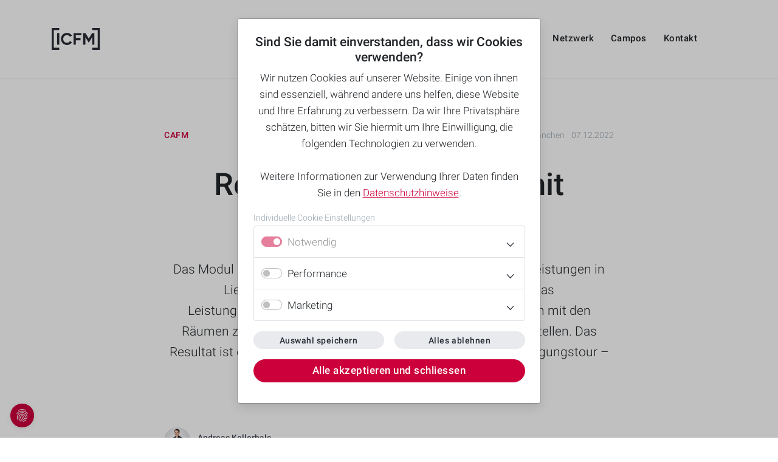

--- FILE ---
content_type: text/html; charset=utf-8
request_url: https://www.icfm.ch/blog/reinigungsleistungen-planen
body_size: 10601
content:
<!DOCTYPE html>
<html lang="de-CH">
<head>

<meta charset="utf-8">
<!-- 
	ADBW - aldente brainworks GmbH, Zurich, Switzerland, www.adbw.ch

	This website is powered by TYPO3 - inspiring people to share!
	TYPO3 is a free open source Content Management Framework initially created by Kasper Skaarhoj and licensed under GNU/GPL.
	TYPO3 is copyright 1998-2026 of Kasper Skaarhoj. Extensions are copyright of their respective owners.
	Information and contribution at https://typo3.org/
-->




<meta name="generator" content="TYPO3 CMS" />
<meta name="twitter:card" content="summary" />









<title>Post &#124;&nbsp;ICFM&nbsp; </title><meta name="description" content="" /><meta name="keywords" content="" />    <meta name="viewport" content="width=device-width, initial-scale=1, viewport-fit=cover">

    <!-- Bootstrap core CSS -->
    <link href="/fileadmin/template/css/bootstrap-master.css" rel="stylesheet">

<!-- begin header -->

                
                
                    

                
                
                
    <!-- BEGIN PAGE HEADER -->

<!-- Custom styles for this template -->
  	<link href="/fileadmin/template/css/bootstrap-theme.css" rel="stylesheet">
  	<link href="/fileadmin/template/css/bootstrap-theme-icfm.css" rel="stylesheet">


    <!-- Custom fonts for this template -->
    <link href="/fileadmin/template/css/roboto.css" rel="stylesheet"> 
	<link href="/fileadmin/template/css/feather.css" rel="stylesheet">

    <!-- Favicons -->
    <link rel="apple-touch-icon" href="/fileadmin/template/ico/icfm/apple-touch-icon.png" sizes="180x180">
    <link rel="icon" href="/fileadmin/template/ico/icfm/favicon-32x32.png" sizes="32x32" type="image/png">
    <link rel="icon" href="/fileadmin/template/ico/icfm/favicon-16x16.png" sizes="16x16" type="image/png">
    <link rel="manifest" href="/fileadmin/template/ico/icfm/manifest.json">
    <link rel="mask-icon" href="/fileadmin/template/icfm/ico/safari-pinned-tab.svg" color="#262a33">
    <link rel="icon" href="/fileadmin/template/ico/icfm/favicon.ico">
    <meta name="theme-color" content="#262a33">




                
                    

                
                
                    

                
            
<!-- end header -->

<link rel="canonical" href="https://www.icfm.ch/blog?slug=reinigungsleistungen-planen&amp;cHash=10c3d66f48b9f7364bcb05979fbb206c"/>


<link rel="stylesheet" type="text/css" href="/typo3conf/ext/blog/pi2/blog.css">
<!-- Open Graph Meta Tags -->
<meta property="og:url" content="https://www.icfm.ch/blog/reinigungsleistungen-planen">
<meta property="og:type" content="article">
<meta property="og:title" content="Reinigungsleistungen mit Campos planen">
<meta property="og:description" content="Das Modul «Reinigung intern» ist die Grundlage, um Reinigungsleistungen in Liegenschaften zu planen. Zunächst gilt es in Campos das Leistungsverzeichnis zu erfassen, dann die Reinigungsgruppen mit den Räumen zu verknüpfen und schliesslich die Tourenpläne zu erstellen. Das Resultat ist eine Stellenkalkulation pro Liegenschaft und pro Reinigungstour – eine saubere Sache.">
<meta property="og:image" content="https://www.icfm.ch/fileadmin/UserFiles/12_News/2022/Reinigung_intern.jpg">
<meta property="og:image:alt" content="Reinigungsleistungen mit Campos planen">
<meta property="article:published_time" content="07.12.2022">
<meta property="article:author" content="Andreas Kellerhals">

<!-- Twitter Meta Tags -->
<meta name="twitter:card" content="summary_large_image">
<meta property="twitter:domain" content="icfm.ch">
<meta property="twitter:url" content="https://www.icfm.ch/blog/reinigungsleistungen-planen">
<meta name="twitter:title" content="Reinigungsleistungen mit Campos planen">
<meta name="twitter:description" content="Das Modul «Reinigung intern» ist die Grundlage, um Reinigungsleistungen in Liegenschaften zu planen. Zunächst gilt es in Campos das Leistungsverzeichnis zu erfassen, dann die Reinigungsgruppen mit den Räumen zu verknüpfen und schliesslich die Tourenpläne zu erstellen. Das Resultat ist eine Stellenkalkulation pro Liegenschaft und pro Reinigungstour – eine saubere Sache.">
<meta name="twitter:image" content="https://www.icfm.ch/fileadmin/UserFiles/12_News/2022/Reinigung_intern.jpg">

<link rel="STYLESHEET" type="text/css" href="/typo3conf/ext/adbw_cookie/pi1/form.css">
</head>
<body class="d-flex flex-column h-100 page-light-icfm">

<div id="page-top"></div> <!-- scroll-top -->

<!-- Header and Hero -->
  <header class="light">
    <!-- Naviagtion -->
    <nav class="navbar navbar-expand-lg navbar-light" aria-label="main navbar"> <!-- position nav : .fixed-top / .fixed-bottom / .sticky-top / .float-top  -->
        <div class="container border-bottom">

        <div class="navbar-brand me-auto order-lg-0">
          <a href="/" aria-label="go to homepage"></a>
        </div>
          <div class="dropdown nav-lang order-lg-2">
            <a class="btn-outline btn-light btn-sm" href="#" role="button" id="dropdown-language" data-bs-toggle="dropdown" aria-expanded="false">DE</a>


	  
	  <!-- begin langmenu -->
	  
	  <!-- end langmenu -->
	  


          </div>



           <button class="navbar-toggler collapsed" type="button" data-bs-toggle="collapse" data-bs-target="#navbar-main" aria-controls="navbar-main" aria-expanded="false" aria-label="Toggle navigation">
                 <span class="icon-bar top-bar"></span>
                 <span class="icon-bar middle-bar"></span>
                 <span class="icon-bar bottom-bar"></span>
           </button>


          <div class="navbar-collapse order-lg-1 collapse" id="navbar-main">
          <svg class="shape hide" xmlns:xlink="http://www.w3.org/1999/xlink" viewBox="0 0 100 500">
              <polygon class="st-t" points="0,0 0,500 100,491.4 100,0 "/>
          </svg>
          <div class="container">


		  
		  <ul class="navbar-nav">
    <li class="nav-item"><a class="nav-link" href="/team">Team</a></li>
    <li class="nav-item"><a class="nav-link" href="/netzwerk">Netzwerk</a></li>
    <li class="nav-item"><a class="nav-link" href="https://www.campos.ch/">Campos</a></li>
    <li class="nav-item"><a class="nav-link" href="/kontakt">Kontakt</a></li>
</ul>
		  

          </div>
          </div>
        </div>
      </nav>

      

        </header>

        <!-- main content -->
        <main id="main-content" class="flex-shrink-0">
        <!-- content 1 -->
            <section id="sub-1" class="sub-1">
              <div class="container">
        	      
              
    

            <div id="c1096" class="frame frame-default frame-type-list frame-layout-0">
                
                
                    



                
                
                    



                
                

    
        


<!-- begin detail_view 36 -->

<div id="c36" class="blog-detail-view blog-type-4">

<div class="blog-header frame-indent d-flex flex-column">



	<div class="blog-category-container d-flex">
		
		<h5 class="blog-category flex-grow-1"><a href="/icfm-blog/kategorie?categories=15">CAFM</a></h5>
		
		<small>
		<span class="blog-tags">Alle Branchen</span>
		<span class="blog-date">07.12.2022</span>
		</small>
	</div>



	<div class="blog-title frame-space-after-small"><h1 class="text-center">Reinigungsleistungen mit Campos planen</h1></div>

	<div class="blog-text lead text-center frame-space-after-medium"><p>Das Modul «Reinigung intern» ist die Grundlage, um Reinigungsleistungen in Liegenschaften zu planen. Zunächst gilt es in Campos das Leistungsverzeichnis zu erfassen, dann die Reinigungsgruppen mit den Räumen zu verknüpfen und schliesslich die Tourenpläne zu erstellen. Das Resultat ist eine Stellenkalkulation pro Liegenschaft und pro Reinigungstour – eine saubere Sache.</p></div>



	<div class="blog-autor-container mt-auto d-flex align-items-end frame-space-after-medium ">
		<div class="blog-avatar">
			<img src="/fileadmin/UserFiles/13_Team/2023-NEW/84px/Andreas_Kellerhals_1374-84px.jpg">
		</div>
		<div class="flex-grow-1 blog-autor">
			<small>
			<span class="blog-name"><strong>Andreas Kellerhals</strong></span><br>
			<span class="blog-function">Projektleiter</span>
			</small>
		</div>
		<div class="blog-readtime"><small><strong>2</strong> min read</small>
		</div>
	</div>





</div>


	<div class="blog-image2 frame-layout-img-rounded frame-space-after-medium ">
		<figure>
		<img src="/fileadmin/UserFiles/12_News/2022/Reinigung_intern.jpg">
		</figure>
	</div>





  <div class="blog-body d-flex flex-column frame-indent frame-space-after-medium">

		

		
	  <h5>Leistungsverzeichnis erstellen</h5>
<p>Mit wenigen Klicks erstellen Sie in Campos ein <strong>Leistungsverzeichnis </strong>für die Reinigung. In der Matrix definieren Sie zuerst die Reinigungsgruppen inkl. der Leistungszahlen, dann die Leistungen und in der Schnittmenge die Angabe, wie oft die Reinigungen auszuführen sind, um den gewünschten Sauberkeitsstandard in Ihrem Gebäude zu gewährleisten.</p>
<h5><br /> Räume den Reinigungsgruppen zuweisen</h5>
<p>Nachdem Sie das Leistungsverzeichnis mit den Reinigungsgruppen definiert haben, weisen Sie die <strong>Reinigungsgruppen den Räumen</strong> zu. Dies erledigen Sie in Campos einfach <strong>visuell über den Grundrissplan</strong>.</p>
<h5><br /> Reinigung mit dem Tourenplan planen</h5>
<p>Im <strong>Tourenplan </strong>legen Sie fest, an welchem Wochentag in welchem Raum welche Reinigungstätigkeiten ausgeführt werden sollen. Den fertigen Tourenplan können Sie dann den Reinigungsfachkräften als <strong>Arbeitsinstruktion</strong> mit auf den Weg geben. Der Tourenplan ersetzt allerdings nicht die fachmännische Ausbildung bzw. die Instruktion der Reinigungsfachkraft..&nbsp;</p>
<h5><br /> Stellen berechnen</h5>
<p>Mit den Daten aus dem Leistungsverzeichnis, der Raumzuweisung der Reinigungsgruppen und dem Tourenplan können Sie nun einen Excel-Bericht für die Stellenberechnung erstellen – entweder für die ganze Liegenschaft oder für eine bestimmte Reinigungstour. Im <strong>Excel-Bericht</strong> bestimmen Sie Werte wie die Wochenarbeitszeit, die Anzahl Arbeitswochen für eine Vollzeitstelle und die Anzahl Ferientage. Basierend darauf erhalten Sie Angaben zur Anzahl Stellenprozente und zur geplanten Arbeitszeit pro Woche, die Sie für die Erbringung der definierten Reinigungsleistungen definieren sollten.</p>
<h5><br /> Sauberkeit prüfen und Verbesserungsmassnahmen ableiten</h5>
<p>In Campos können Sie <strong>Checklisten für die Sauberkeitskontrolle</strong> basierend auf den definierten Reinigungsleistungen erstellen. Sie bewerten die Checkpunkte mit einem lachenden, einem neutralen oder einem weinenden Smiley. Nach Abschluss der Bewertung erstellen Sie einen Bericht. Dieser zeigt Ihnen den <strong>Erfüllungsgrad der Reinigungsleistungen</strong> an. Ebenfalls können Sie die Entwicklung des Erfüllungsgrads über die Zeit auswerten. Damit lassen sich Schwachstellen erkennen und Massnahmen ableiten. Die Entscheidung über die Massnahme – zum Beispiel eine Instruktion der Reinigungsfachkraft oder die Erhöhung der Reinigungsfrequenz – liegt weiterhin in Ihrem Verantwortungsbereich.&nbsp;</p>
	  

  </div>

<div class="blog-share d-flex align-items-center frame-indent frame-space-after-medium" >
	<div class="blog-share-title">
		<h5>Share Link</h5>
	</div>
	<div class="blog-share-links flex-grow-1">
		<a href="https://twitter.com/intent/tweet?text=Share&url=/blog/reinigungsleistungen-planen" target="_blank" title="Share on Twitter" class="fe-twitter"></a>
		<a href="https://www.facebook.com/sharer/sharer.php?u=" target="_blank" title="Share on Facebook" class="fe-facebook"></a>
		<a href="https://www.linkedin.com/shareArticle?mini=true&amp;url=/blog/reinigungsleistungen-planen" target="_blank" title="Share on Linkedin" class="fe-linkedin"></a>
		<a href="/cdn-cgi/l/email-protection#417e3234232b2422357c12292033246473710d282f2a67202c317a232e25387c6e232d2e266e3324282f2826342f26322d24283235342f26242f6c312d202f242f" title="Share the link by email" class="fe-mail"></a>
	</div>

</div>




</div>

    


                
                    



                
                
                    



                
            </div>

        


    

            <div id="c1332" class="frame frame-default frame-type-shortcut frame-layout-0">
                
                
                    



                
                
                

    


                
                    



                
                
                    



                
            </div>

        


        	      

              </div>
            </section>

        

        

        

        

        
</main>

        <!-- footer -->
        <footer class="footer mt-auto bg-dark dark">
            <div class="shape"><svg xmlns:xlink="http://www.w3.org/1999/xlink" viewBox="0 0 100 10"><polygon class="st-b" points="101,11 101,0 -1,8.5 -1,11  "/></svg></div>
        
              <div class="container footer-content">
        	      
              <!-- begin footer navigation -->
<div class="row footer-navigation  ">
  <div class="col-6 col-sm-5 col-md-6 col-lg-6">
    <div class="row">
      <div class="col-sm-12 col-md-6 col-lg-6"><a href="/" class="footer-brand" aria-label="go to homepage"></a></div>
      <div class="col-sm-12 col-md-6 col-lg-6"><div id="c259" class="frame frame-default frame-type-text frame-layout-0">
                
                
                    

                
                
                    
    

                
                
    <p><strong>ICFM AG</strong><br> Birmensdorferstrasse&nbsp;87<br> CH-8902 Urdorf<br> <br> <a href="tel:0041433441240">T +41 43 344 12 40</a><br> <a href="/cdn-cgi/l/email-protection#afc6c1c9c0efc6ccc9c281ccc7"><span class="__cf_email__" data-cfemail="523b3c343d123b31343f7c313a">[email&#160;protected]</span></a><br> <a href="https://www.icfm.ch" target="_blank">www.icfm.ch</a></p>

                
                    

                
                
                    

                
            </div><div id="c1869" class="frame frame-default frame-type-shortcut frame-layout-0">
                
                
                    

                
                
                
    
    
            <div id="c181" class="frame frame-default frame-type-html frame-layout-0">
                
                
                    

                
                
                
    <div class="footer-social">
  <a href="https://ch.linkedin.com/company/icfm-ag" target="_blank" class="social-icon" aria-label="go to linkedin"><img src="/fileadmin/template/img/social/social-ln-w.svg" alt="LinkedIn"></a>
  <!--    <a href="https://www.instagram.com/icfmcampos/" target="_blank" class="social-icon" aria-label="go to linkedin"><img src="/fileadmin/template/img/social/social-in-w.svg" alt="Instagram"></a> -->
    <a href="https://www.youtube.com/@campos-ch" target="_blank" class="social-icon" aria-label="go to linkedin"><img src="/fileadmin/template/img/social/social-yt-w.svg" alt="YouTube"></a>
</div>

                
                    

                
                
                    

                
            </div>
        


                
                    

                
                
                    

                
            </div></div>    
    </div>
  </div>
  <div class="col-4 col-sm-6 col-md-6 col-lg-6">
    <div class="row">
      <div class="col-sm-11 offset-sm-1 col-md-6 offset-md-1 col-lg-6 offset-lg-1"><div id="c258" class="frame frame-default frame-type-menu_pages frame-layout-0">
                
                
                    

                
                
                    
    

                
                
    
        <ul>
            
                <li>
                    <a href="/team" title="Team">
                        <span>Team</span>
                    </a>
                </li>
            
                <li>
                    <a href="/netzwerk" title="Netzwerk">
                        <span>Netzwerk</span>
                    </a>
                </li>
            
                <li>
                    <a href="/kontakt" title="Kontakt">
                        <span>Kontakt</span>
                    </a>
                </li>
            
                <li>
                    <a href="https://www.campos.ch/" target="_blank" title="Campos">
                        <span>Campos</span>
                    </a>
                </li>
            
        </ul>
    

                
                    

                
                
                    

                
            </div></div>
      <div class="col-sm-11 offset-sm-1 col-md-5 offset-md-0 col-lg-5"><div id="c257" class="frame frame-default frame-type-menu_pages frame-layout-0">
                
                
                    

                
                
                    
    

                
                
    
        <ul>
            
                <li>
                    <a href="/icfm-blog" title="ICFM Blog">
                        <span>ICFM Blog</span>
                    </a>
                </li>
            
                <li>
                    <a href="/newsletter" title="ICFM Newsletter">
                        <span>ICFM Newsletter</span>
                    </a>
                </li>
            
                <li>
                    <a href="/impressum" title="Impressum">
                        <span>Impressum</span>
                    </a>
                </li>
            
                <li>
                    <a href="/datenschutz" title="Datenschutz">
                        <span>Datenschutz</span>
                    </a>
                </li>
            
        </ul>
    

                
                    

                
                
                    

                
            </div><div id="c1870" class="frame frame-default frame-type-shortcut frame-layout-0">
                
                
                    

                
                
                
    
    
            <div id="c1477" class="frame frame-default frame-type-html frame-layout-0">
                
                
                    

                
                
                
    <a class="modal-privacy" href="#" data-bs-target="#modal-privacy" data-bs-toggle="modal" title="Privatsphäre-Einstellungen" style="">
   <strong>Privatsphäre-Einstellungen</strong>
</a>

<style>
  #c1477 {margin-top: -1.6rem;}
  a.modal-privacy {font-size: 0.875rem;   }
  a.modal-privacy:hover {color: var(--bs-secondary);}
</style>

                
                    

                
                
                    

                
            </div>
        


                
                    

                
                
                    

                
            </div></div>
    </div>
  </div>

  </div>      
        	      
              </div>
        
        
              <div class="container footer-copyright">
        	      
        	      <div id="c1482" class="frame frame-default frame-type-list frame-layout-0">
                
                
                    



                
                
                    



                
                

    
        <!-- begin launcher -->

<div id="privacy-button" class="">
        <a class="btn-circle btn-dark" aria-label="Privacy Cookie Consent" data-bs-toggle="modal" data-bs-target="#modal-privacy"></a>
</div>

<!-- end launcher -->

    


                
                    



                
                
                    



                
            </div><div id="c261" class="frame frame-default frame-type-shortcut frame-layout-0">
                
                
                    



                
                
                

    
    

            <div id="c31" class="frame frame-default frame-type-html frame-layout-0">
                
                
                    



                
                
                

    <div class="row copyright">
  <div class="col offset-lg-3">
    <p class="">© 2026 ICFM AG · <a href="/impressum">Impressum</a> · <a href="/datenschutz">Datenschutz</a> · <a href="http://www.atelier26.ch">Designed by Atelier 26</a></p>
  </div>
  <div class="col claim"><a href="//www.icfm.ch"></a></div>
</div>




                
                    



                
                
                    



                
            </div>

        




                
                    



                
                
                    



                
            </div>
        	      
              </div>
        
        </footer>

          <div id="scrolltop" class="hide">
            <a class="btn-circle btn-dark scroll-top" aria-label="scroll to top" href="#page-top"></a>
          </div>

            <!-- JavaScript -->
            <script data-cfasync="false" src="/cdn-cgi/scripts/5c5dd728/cloudflare-static/email-decode.min.js"></script><script src="/fileadmin/template/js/bootstrap.bundle.min.js"></script>
            <script src="/fileadmin/template/js/scroll-top.js"></script>






<!-- begin pi4/form.js -->

<script src="/typo3conf/ext/adbw_cookie/pi1/jquery-latest.js"></script>

<script type="text/javascript">

function setCookie(name,value,days) {
	console.log("setCookie " + name + " " + value);
    var expires = "";
    if (days) {
        var date = new Date();
        date.setTime(date.getTime() + (days*24*60*60*1000));
        expires = "; expires=" + date.toUTCString();
    }
    document.cookie = name + "=" + (value || "")  + expires + "; path=/";
}

function isChecked(id) {
	var el = document.getElementById("flexSwitchCheckChecked" + id);
	if (! el) {
        	console.log("el " + id + " is null");
                return false;
        }
	if (el.checked) {
		return true;
	}
	return false;
}

function js_cookie_save() {
	var cookie_ids = [ 22,33,29,24,23,26,25 ];
	var new_val = "";

	var l = cookie_ids.length;
        for (var i = 0; i < l; i++) {
                var id = cookie_ids[i];

		if (isChecked(id)) {
			if (new_val != "") {
				new_val = new_val + ",";
			}
			new_val = new_val + id;
		}
        }
	console.log(new_val);
	setCookie("t3_privacy", new_val, 30);

	if ("" != new_val) {
		console.log("cookie settings changed, needs page refresh");
		location.reload();
	}
}

function js_cookie_restore() {
	/* do nothing */
}

function cookie_auswahl_speichern() {
	js_cookie_save();
	cookie_schliessen();
	console.log("auswahl_speichern");
}

function cookie_alles_ablehnen() {
	
		  // 22  is mandatory
  // sub 33 of parent 22 is mandatory
  // sub 29 of parent 22 is mandatory
  try {
     document.getElementById("flexSwitchCheckChecked24").checked = false;
  } catch (e) {
     console.log(e.message);
  }
  document.getElementById("flexSwitchCheckChecked23").checked = false;
  try {
     document.getElementById("flexSwitchCheckChecked26").checked = false;
  } catch (e) {
     console.log(e.message);
  }
  document.getElementById("flexSwitchCheckChecked25").checked = false;

	

	js_cookie_save();
	cookie_schliessen();
	console.log("alles ablehnen");
}

function cookie_alles_akzeptieren() {
	try {
	
	
// 22
try {
  document.getElementById("flexSwitchCheckChecked22").checked = true;
} catch (e) {
   console.log(e.message);
}
    var el33 = document.getElementById("flexSwitchCheckChecked33");
    if (el33) { el33.checked = true; }
    var el29 = document.getElementById("flexSwitchCheckChecked29");
    if (el29) { el29.checked = true; }

// 24
try {
  document.getElementById("flexSwitchCheckChecked24").checked = true;
} catch (e) {
   console.log(e.message);
}
    var el23 = document.getElementById("flexSwitchCheckChecked23");
    if (el23) { el23.checked = true; }

// 26
try {
  document.getElementById("flexSwitchCheckChecked26").checked = true;
} catch (e) {
   console.log(e.message);
}
    var el25 = document.getElementById("flexSwitchCheckChecked25");
    if (el25) { el25.checked = true; }

	
	} catch (e) {
		console.log(e.message);
	}
	cookie_schliessen();

	console.log("alles akzeptieren");
}

function cookie_schliessen() {
	js_cookie_save();
	var myModalEl = document.getElementById('modal-privacy');
	if (myModalEl) {
		var modal = bootstrap.Modal.getInstance(myModalEl);
		if (modal) {
			modal.hide();
		}
	}
	console.log("cookie_schliessen");
}


function cookie_trigger(parent) {
        var klass = '.subcookie' + parent;
	console.log("in cookie_trigger " + klass);
	var is_on = false;
	if (isChecked(parent)) {
		is_on = true;
	}
	$(klass).each(
                        function() {
                                $(this).prop('checked', is_on);
                        }
                );
/*
	if (is_on) {
	        $(klass).each(
			function() {
        			$(this).prop('checked', true);
    			}
	    	);
	} else {
		$(klass).each(
                        function() {
                                $(this).prop('checked', false);
                        }
                );
	}
*/
}

console.log("adbw_cookie/pi1/form.js loaded");
/*
$(document).ready(
	function() {
		$("#modal-privacy").on("hidden.bs.modal", 
			function (e) {
				console.log("modal closing...");
				console.log(e);
			}
		);

		$("#modal-privacy").on("show.bs.modal",
			function (e) {
				console.log("modal shown...");
			}
		);

		console.log("on document ready");
	}
);
*/
</script>
<!-- end pi4/form.js -->

<!-- begin adbw_cookie/pi1/form.html Privacy Cookie Consent -->

<div class="modal" tabindex="-1" id="modal-privacy">
 <div class="modal-dialog" role="document" tabindex="-1" id="modal-dialog-privacy">
     <div class="modal-content rounded-3 shadow">
       <div class="modal-body p-4">

	       <form method="post" action="/blog?no_cache=1">

            <h4 class="text-center">Sind Sie damit einverstanden, dass wir Cookies verwenden?</h4>

	    <div class="intro"><p class="text-center">Wir nutzen Cookies auf unserer Website. Einige von ihnen sind essenziell, während andere uns helfen, diese Website und Ihre Erfahrung zu verbessern. Da wir Ihre Privatsphäre schätzen, bitten wir Sie hiermit um Ihre Einwilligung, die folgenden Technologien zu verwenden.<br /> <br /> Weitere Informationen zur Verwendung Ihrer Daten finden Sie in den&nbsp;<a href="https://www.campos.ch/datenschutz">Datenschutzhinweise</a>.</p></div>

            <small class="text-muted">
            Individuelle Cookie Einstellungen
            </small>

         <div class="accordion" id="accordionCookies">

		 
		 <!-- begin item 22 -->

<div class="accordion-item">
	<div class="accordion-header" id="heading22">
                <div class="form-check form-switch">
                  <input class="form-check-input"
			 name="[state22]"
                   type="checkbox"
                   role="switch"
		   onChange="return cookie_trigger(22);"
		   id="flexSwitchCheckChecked22"  checked   disabled >
		  <label class="form-check-label"
			 for="flexSwitchCheckChecked22">Notwendig</label>
                </div>
                <button class="accordion-button collapsed"
			type="button"
			data-bs-toggle="collapse"
			data-bs-target="#collapseCookies22"
			aria-expanded="false"
			aria-controls="collapse22">
                </button>
              </div>
	      <div id="collapseCookies22"
		   class="accordion-collapse collapse"
		   aria-labelledby="heading22"
		      data-bs-parent="#accordionCookies">
                <div class="accordion-body">
			<div class="form-text">
				
				<p>Diese Tags werden für die Grundfunktionen der Website benötigt.</p>
				
			</div>


			      
							<div class="form-text-subitems">
							
			        		<!-- subitem 33 -->

    <div class="privacy-subitem" id="privacy-subitem33">

      <div class="form-check form-switch">
	      <input class="form-check-input subcookie22"
        name="tx_adbwcookie_pi1[state33]"
        type="checkbox"
        role="switch"
        id="flexSwitchCheckChecked33"  checked   disabled >

        <label class="form-check-label" for="flexSwitchCheckChecked33">Cloudflare Turnstile (Captcha)</label>


      </div>

      <details class="privacy-subitem-details">
        <summary title="read more"></summary>
        <div class="privacy-subitem-content">
          <h5>Cloudflare Turnstile (Captcha)</h5>
<p>Dieser Dienst dient der Bot- und Spam-Prävention.</p>
<h5>Verarbeitendes Unternehmen</h5>
<p>Cloudflare, Inc.</p>
<p>101 Townsend Street, San Francisco, CA 94107, United States of America</p>
<h5>Zweck der Daten</h5>
<p>Diese Liste stellt die Zwecke der Datenerhebung und -verarbeitung dar.</p>
<ul> 	<li>Spam-Vorbeugung</li> 	<li>Bot-Schutz</li> </ul>
<h5>Gesammelte Daten</h5>
<p>Diese Liste enthält alle (persönlichen) Daten, die von oder durch die Nutzung dieses Dienstes gesammelt werden.</p>
<ul> 	<li>Browser-Informationen</li> 	<li>User Agent</li> </ul>
<h5>Rechtliche Grundlage</h5>
<p>Im Folgenden wird die erforderliche Rechtsgrundlage für die Verarbeitung von Daten genannt.</p>
<ul> 	<li>Art. 6 Abs. 1 S. 1 lit. f DSGVO</li> </ul>
<h5>Ort der Verarbeitung</h5>
<p>Europäische Union, Vereinigte Staaten von Amerika</p>
<h5>Datenempfänger</h5>
<ul> 	<li>Cloudflare, Inc.</li> </ul>
<h5>Datenschutzbeauftragter des verarbeitenden Unternehmens</h5>
<p>Nachfolgend finden Sie die E-Mail-Adresse des Datenschutzbeauftragten des verarbeitenden Unternehmens.</p>
<p><a href="/cdn-cgi/l/email-protection#ef9f9d86998e8c969e9a8a9c9b8680819caf8c83809a8b89838e9d8ac18c8082" target="_blank"><span class="__cf_email__" data-cfemail="59292b302f383a20282c3c2a2d3036372a193a35362c3d3f35382b3c773a3634">[email&#160;protected]</span></a></p>
<h5>Weitergabe an Drittländer</h5>
<ul> 	<li>Vereinigte Staaten von Amerika</li> </ul>
<p>Klicken Sie hier, um die Datenschutzbestimmungen des Datenverarbeiters zu lesen<br /> <a href="https://www.cloudflare.com/privacypolicy/" rel="nofollow" target="_blank">https://www.cloudflare.com/privacypolicy/</a></p>
<h5>Dauer zum Speichern der Daten</h5>
<p>Die Aufbewahrungsdauer ist die Zeitspanne, in der die gesammelten Daten für die Verarbeitung gespeichert werden. Die Daten müssen gelöscht werden, sobald sie für die angegebenen Verarbeitungszwecke nicht mehr benötigt werden.</p>
        </div>
      </details>

</div>

<!-- end subitem 33 -->
<!-- subitem 29 -->

    <div class="privacy-subitem" id="privacy-subitem29">

      <div class="form-check form-switch">
	      <input class="form-check-input subcookie22"
        name="tx_adbwcookie_pi1[state29]"
        type="checkbox"
        role="switch"
        id="flexSwitchCheckChecked29"  checked   disabled >

        <label class="form-check-label" for="flexSwitchCheckChecked29">Vimeo</label>


      </div>

      <details class="privacy-subitem-details">
        <summary title="read more"></summary>
        <div class="privacy-subitem-content">
          <h5>Vimeo</h5>
<p>Dies ist ein Videodienst mit dem Sie Videos auf unserer Website ansehen können.</p>
<h5>Verarbeitendes Unternehmen</h5>
<p>Vimeo LLC, 555 West 18th Street, New York, New York 10011, United States of America</p>
<h5>Datenverarbeitungszwecke</h5>

<ul> 	<li>Darstellung von Videoinhalten</li> </ul>


<h5>Verwendete Technologien</h5>

<ul> 	<li>Do Not Track (dnt Vimeo)</li> 	<li>Es werden keine Cookies gesetzt</li> </ul>


<h5>Rechtliche Grundlage</h5>
<p>Art. 6 Abs. 1 S. 1 lit. f DSGVO</p>
<p>Klicken Sie hier, um die Datenschutzbestimmungen des Datenverarbeiters zu lesen<br /> <a href="https://vimeo.com/privacy" target="_blank">https://vimeo.com/privacy</a><br /> <a href="https://vimeo.com/cookie_policy" target="_blank">https://vimeo.com/cookie_policy</a></p>
        </div>
      </details>

</div>

<!-- end subitem 29 -->

			        
							</div>
			      

    </div>
  </div>
</div>

<!-- end item 22 -->
<!-- begin item 24 -->

<div class="accordion-item">
	<div class="accordion-header" id="heading24">
                <div class="form-check form-switch">
                  <input class="form-check-input"
			 name="[state24]"
                   type="checkbox"
                   role="switch"
		   onChange="return cookie_trigger(24);"
		   id="flexSwitchCheckChecked24"  >
		  <label class="form-check-label"
			 for="flexSwitchCheckChecked24">Performance</label>
                </div>
                <button class="accordion-button collapsed"
			type="button"
			data-bs-toggle="collapse"
			data-bs-target="#collapseCookies24"
			aria-expanded="false"
			aria-controls="collapse24">
                </button>
              </div>
	      <div id="collapseCookies24"
		   class="accordion-collapse collapse"
		   aria-labelledby="heading24"
		      data-bs-parent="#accordionCookies">
                <div class="accordion-body">
			<div class="form-text">
				
				<p>Mit diesen Tags können wir die Nutzung der Website analysieren, um deren Leistung zu messen und zu verbessern.</p>
				
			</div>


			      
							<div class="form-text-subitems">
							
			        		<!-- subitem 23 -->

    <div class="privacy-subitem" id="privacy-subitem23">

      <div class="form-check form-switch">
	      <input class="form-check-input subcookie24"
        name="tx_adbwcookie_pi1[state23]"
        type="checkbox"
        role="switch"
        id="flexSwitchCheckChecked23"  >

        <label class="form-check-label" for="flexSwitchCheckChecked23">Matomo (Statify)</label>


      </div>

      <details class="privacy-subitem-details">
        <summary title="read more"></summary>
        <div class="privacy-subitem-content">
          <p>Dies ist ein Open Source-Webanalysedienst. Matomo liefert die Technologie. Matomo verarbeitet jedoch keine Daten, da die Daten nicht an Matomo (Self-Hosting) übertragen werden.</p>
<h5>Verarbeitendes Unternehmen</h5>
<p>ICFM AG<br /> Birmensdorferstrasse 87<br /> CH-8906 Urdorf<br /> <a href="/cdn-cgi/l/email-protection#c7b7b5aeb1a6a4be87aea4a1aae9a4af"><span class="__cf_email__" data-cfemail="0676746f7067657f466f65606b28656e">[email&#160;protected]</span></a></p>
<h5>Datenverarbeitungszwecke</h5>
<ul> 	<li>Analyse</li> 	<li>Ereignisverfolgung</li> </ul>
<h5>Verwendete Technologien</h5>
<ul> 	<li>Cookies</li> </ul>
<h5>Gesammelte Daten</h5>
<ul> 	<li>Zeitpunkt des vorherigen Besuchs des Benutzers</li> 	<li>Bildschirmauflösung</li> 	<li>Angeklickte oder heruntergeladene Dateien</li> 	<li>Angeklickte Links zu externen Domains</li> 	<li>Nutzer-ID</li> 	<li>IP-Adresse</li> 	<li>Seitengeschwindigkeit</li> 	<li>Seiten-URL</li> 	<li>Anzahl der Benutzerbesuche</li> 	<li>User Agent</li> 	<li>Browser-Informationen</li> 	<li>Zeitzone</li> 	<li>Zeitpunkt des ersten Besuchs des Benutzers</li> 	<li>Datum und Uhrzeit des Besuchs</li> 	<li>Seitentitel</li> 	<li>Referrer-URL</li> 	<li>Nutzungsdaten</li> 	<li>Geräteinformationen</li> 	<li>Geografischer Standort</li> </ul>
<h5>Rechtliche Grundlage</h5>
<p>Art. 6 Abs. 1 1 S. 1 lit. f DSGVO</p>
<h5>Ort der Verarbeitung</h5>
<ul> 	<li>Europäische Union</li> </ul>
<h5>Dauer zum Speichern der Daten</h5>
<ul> 	<li>Die Daten werden gelöscht, sobald sie nicht mehr für die Verarbeitungszwecke benötigt werden.</li> </ul>
        </div>
      </details>

</div>

<!-- end subitem 23 -->

			        
							</div>
			      

    </div>
  </div>
</div>

<!-- end item 24 -->
<!-- begin item 26 -->

<div class="accordion-item">
	<div class="accordion-header" id="heading26">
                <div class="form-check form-switch">
                  <input class="form-check-input"
			 name="[state26]"
                   type="checkbox"
                   role="switch"
		   onChange="return cookie_trigger(26);"
		   id="flexSwitchCheckChecked26"  >
		  <label class="form-check-label"
			 for="flexSwitchCheckChecked26">Marketing</label>
                </div>
                <button class="accordion-button collapsed"
			type="button"
			data-bs-toggle="collapse"
			data-bs-target="#collapseCookies26"
			aria-expanded="false"
			aria-controls="collapse26">
                </button>
              </div>
	      <div id="collapseCookies26"
		   class="accordion-collapse collapse"
		   aria-labelledby="heading26"
		      data-bs-parent="#accordionCookies">
                <div class="accordion-body">
			<div class="form-text">
				
				<p>Marketing- / Ziel-Cookies werden normalerweise verwendet, um Ihnen Anzeigen anzuzeigen, die Ihren Interessen entsprechen. Wenn Sie eine andere Website besuchen, wird das Cookie Ihres Browsers erkannt und ausgewählte Anzeigen werden Ihnen basierend auf den in diesem Cookie gespeicherten Informationen angezeigt (Art. 6 Abs. 1 S. 1 a) DSGVO).</p>
				
			</div>


			      
							<div class="form-text-subitems">
							
			        		<!-- subitem 25 -->

    <div class="privacy-subitem" id="privacy-subitem25">

      <div class="form-check form-switch">
	      <input class="form-check-input subcookie26"
        name="tx_adbwcookie_pi1[state25]"
        type="checkbox"
        role="switch"
        id="flexSwitchCheckChecked25"  >

        <label class="form-check-label" for="flexSwitchCheckChecked25">Google Ads</label>


      </div>

      <details class="privacy-subitem-details">
        <summary title="read more"></summary>
        <div class="privacy-subitem-content">
          <p>Dies ist ein Werbedienst zur Kampagnensteuerung, Personalisierung und Erfolgsmessung von Werbekampagnen.</p>
<h5>Verarbeitendes Unternehmen</h5>
<p>Google Ireland Limited<br /> Google Building Gordon House, 4 Barrow St, Dublin, D04 E5W5, Ireland<br /> <a href="https://support.google.com/policies/troubleshooter/7575787?hl=en" target="_blank">https://support.google.com/policies/troubleshooter/7575787?hl=en</a></p>
<h5>Zweck der Daten</h5>

<ul> 	<li>Analyse</li> 	<li>Marketing</li> 	<li>Werbung</li> 	<li>Optimierung</li> 	<li>Genutzte Technologien</li> </ul>
<p>Diese Liste enthält alle Technologien, mit denen dieser Dienst Daten sammelt. Typische Technologien sind Cookies und Pixel, die im Browser platziert werden.</p>

<h5>Cookies</h5>
<p>Gesammelte Daten</p>
<ul> 	<li>Cookie ID</li> 	<li>Online-Kennungen</li> 	<li>Gerätekennung</li> 	<li>Geografischer Standort</li> 	<li>Kunden ID</li> 	<li>IP Adresse</li> </ul>

<h5>Rechtliche Grundlage</h5>
<p>Art. 6 Abs. 1 s. 1 lit. a DSGVO</p>
<h5>Ort der Verarbeitung</h5>
<p>Dies ist der primäre Ort, an dem die gesammelten Daten verarbeitet werden. Sollten die Daten auch in anderen Ländern verarbeitet werden, werden Sie gesondert informiert.<br /> USA, Chile, Taiwan, Singapur, Irland, Niederlande, Dänemark, Finnland, Belgien</p>
<h5>Aufbewahrungsdauer</h5>
<p>Die Aufbewahrungsdauer ist die Zeitspanne, in der die gesammelten Daten für die Verarbeitung gespeichert werden. Die Daten müssen gelöscht werden, sobald sie für die angegebenen Verarbeitungszwecke nicht mehr benötigt werden.</p>
<ul> 	<li>Die Daten werden nach 180 Tagen automatisch gelöscht.</li> </ul>

<h5>Datenschutzbeauftragter des verarbeitenden Unternehmens</h5>
<p>Nachfolgend finden Sie die E-Mail-Adresse des Datenschutzbeauftragten des verarbeitenden Unternehmens.<br /> <a href="https://support.google.com/policies/troubleshooter/7575787?hl=en" target="_blank">https://support.google.com/policies/troubleshooter/7575787?hl=en</a></p>

<h5>Weitergabe an Drittländer</h5>
<p>Dieser Service kann die erfassten Daten an ein anderes Land weiterleiten. Bitte beachten Sie, dass dieser Service Daten außerhalb der Europäischen Union und des europäischen Wirtschaftsraums und in ein Land, welches kein angemessenes Datenschutzniveau bietet, übertragen kann. Falls die Daten in die USA übertragen werden, besteht das Risiko, dass Ihre Daten von US Behörden zu Kontroll- und Überwachungszwecken verarbeitet werden können, ohne dass Ihnen möglicherweise Rechtsbehelfsmöglichkeiten zustehen. Nachfolgend finden Sie eine Liste der Länder, in die die Daten übertragen werden. Dies kann für verschiedene Zwecke der Fall sein, z. B. zum Speichern oder Verarbeiten.</p>
<ul> 	<li>Weltweit</li> </ul>

<h5>Datenempfänger</h5>

<ul> 	<li>Alphabet Inc.</li> 	<li>Google LLC</li> 	<li>Google Ireland Limited</li> </ul>
<p>Klicken Sie hier, um die Datenschutzbestimmungen des Datenverarbeiters zu lesen. <a href="https://policies.google.com/privacy?hl=en" target="_blank">https://policies.google.com/privacy?hl=en</a><br /> <br /> Klicken Sie hier, um die Cookie-Richtlinie des Datenverarbeiters zu lesen. <a href="https://policies.google.com/privacy?hl=en" target="_blank">https://policies.google.com/privacy?hl=en</a><br /> <br /> Klicken Sie hier, um auf allen Domains des verarbeitenden Unternehmens zu widerrufen. <a href="https://safety.google/privacy/privacy-controls/" target="_blank">https://safety.google/privacy/privacy-controls/</a></p>


        </div>
      </details>

</div>

<!-- end subitem 25 -->

			        
							</div>
			      

    </div>
  </div>
</div>

<!-- end item 26 -->

		 

        </div>

        <div class="flex-nowrap p-0 mt-3">

          <button
            type="button"
            id="button1"
            name="tx_adbwcookie_pi1[button1]"
            xx-data-bs-dismiss="modal"
	    onClick="return cookie_auswahl_speichern();"
            class="btn btn-light btn-sm">Auswahl speichern
          </button>

          <button
            type="button"
            id="button2"
            name="tx_adbwcookie_pi1[button2]"
            xx-data-bs-dismiss="modal"
	    onClick="return cookie_alles_ablehnen();"
	    class="btn btn-light btn-sm" 
	    xx-data-bs-dismiss="modal">Alles ablehnen
          </button>
        </div>

        <button
          type="button"
          id="button3"
          name="tx_adbwcookie_pi1[button3]"
          xx-data-bs-dismiss="modal"
	  onClick="return cookie_alles_akzeptieren();"
          class="btn btn-secondary w-100 mx-0 mt-3">Alle akzeptieren und schliessen
        </button>

        </form>

     </div>
   </div>
  </div>
 </div>


<!-- end pi4/form.html Privacy Cookie Consent -->
<!-- begin no_cookie -->

	<script data-cfasync="false" src="/cdn-cgi/scripts/5c5dd728/cloudflare-static/email-decode.min.js"></script><script defer>
		try {
			var options = {
				'backdrop': 'static',
			};
			var el = document.getElementById('modal-privacy');
			if (el) {
				var myPrivacyModal = new bootstrap.Modal(el, options);
				myPrivacyModal.show();

			} else {
				console.log("no_cookie error: privacy modal could not be opened");
			}
		} catch (e) {
			console.log("no_cookie error: " + e.message);
		}
	</script>

<!-- end no_cookie -->

</body>
</html>

--- FILE ---
content_type: text/css; charset=utf-8
request_url: https://www.icfm.ch/fileadmin/template/css/bootstrap-theme.css
body_size: 9587
content:
@charset "UTF-8";
/*!
 * Bootstrap v5.0.2 (https://getbootstrap.com/)
 * Copyright 2021 Atelier 26, Daniel Kleiner
 *
 * Reset master.css v.1.0

 */


 /* debug col
 [class^="col-"] {border: 1px solid red;}
*/

:root {
  /*
  https://material.io/design/color/the-color-system.html#tools-for-picking-colors
  https://feathericons.com/
  */

 --bs-primary: #ff8200;
 --bs-primary-l: #ff8400;
 --bs-primary-d: #cc6900;

 --bs-secondary: #0064dc;
 --bs-secondary-l: #006ef5;
 --bs-secondary-d: #0057c2;

 --bs-light: #e8eaee;
 --bs-light-l: #f8fafc;
 --bs-light-d: #c6c8cc;

 --bs-dark: #192947;
 --bs-dark-l: #223861;
 --bs-dark-d: #101b2e;

 --bs-text-d: #212529;
 --bs-text-l: #ffffff;



 --bs-font-sans-serif: 'Roboto', system-ui, -apple-system, "Segoe UI", Roboto, "Helvetica Neue", Arial, "Noto Sans", "Liberation Sans", sans-serif, "Apple Color Emoji", "Segoe UI Emoji", "Segoe UI Symbol", "Noto Color Emoji";
 --bs-font-monospace: 'Roboto Mono', SFMono-Regular, Menlo, Monaco, Consolas, "Liberation Mono", "Courier New", monospace;
 --bs-font-icons: 'Feather';

 --bs-gradient: linear-gradient(0deg, rgba(255,255,255,0) calc(10vw + 2px), rgba(232,234,238,1) 100%);
 --bs-gradient-2: linear-gradient(0deg, rgba(255,255,255,1) calc(10vw + 2px), rgba(205,207,212,1) 100%);

 --bs-transparent: transparent;

 --bs-btn-shadow: none;
 --bs-btn-shadow-hover: none;
 --bs-btn-shadow-focus: none;
 --bs-btn-shadow-checked: none;

 --bs-gutter-x: 2rem;
 --bs-gutter-y: 2rem;

 --bs-card-radius: 0.375rem;
 --bs-form-radius: 0.375rem;
 --bs-focus: var(--bs-secondary-l);
 /* --bs-focus-shadow: 0 0 0.19rem 0.19rem rgba(0, 0, 0, 0.05); */
 --bs-border: #dee2e6;
 --bs-background: #e9ecef;
 --bs-muted: #97a4b0;
}



html {scroll-padding-top: 2.5rem;}


/* image */
.frame-type-text figure img,
.frame-type-textpic figure img,
.frame-type-textmedia figure,
.frame-type-image figure img{
  border-radius: var( --bs-card-radius);
  overflow: hidden;
}


/* Campos */

.accordion-item li {
  list-style: none;
  position: relative;
  padding-left: 1rem; 
}

.accordion-item li::before {
  content: "–";
  position: absolute;
  left: 0;
  top: 0.05rem;
}

/* Acccorden */

.accordion-flush {
  border-top: 1px solid var(--bs-border);
  border-bottom: 1px solid var(--bs-border);

}

.accordion-flush .accordion-item {
  background-color: transparent;
  border: 0;
  border-top: 1px solid var(--bs-border);
}
.accordion-flush .accordion-button {
  background-color: transparent;
  padding: 1rem 0rem 1rem 0rem;
}
.accordion-flush .accordion-button:not(.collapsed) {
  background-color: transparent;
}
.accordion-flush .accordion-body {
  padding: 0rem 0rem 0.5rem 0rem;
  background-color: transparent;
}

.accordion-button:hover {
  text-decoration: none;
  color: var(--bs-secondary);
}
.accordion-button::after {
  background-image: none;
  font-family: var( --bs-font-icons);
  content: "\e92e";
  width: auto;
  height: auto;
  font-size: 1.25rem;
}

.accordion-button:not(.collapsed)::after {
  background-image: none;
}


/* Sections */

.page-light #main-content,
.page-light-icfm #main-content,
.page-dark #main-content{
  padding-top: 2rem;
}


 @media (min-width: 992px) {
.page-light,
.page-light-icfm {
  background-repeat: no-repeat;
  background-position: top;
  background-size: 150%;
/*  background-image: url("data:image/svg+xml,%3Csvg version='1.1' id='Ebene_1' xmlns='http://www.w3.org/2000/svg' xmlns:xlink='http://www.w3.org/1999/xlink' x='0px' y='0px' viewBox='0 0 100 43' style='enable-background:new 0 0 100 43;' xml:space='preserve'%3E%3Cstyle type='text/css'%3E .st0%7Bfill:%23E8EAEE;%7D%0A%3C/style%3E%3Cpolygon class='st0' points='-1,-1 -1,42.9 101,34.1 101,-1 '/%3E%3C/svg%3E");
  background-image: url("data:image/svg+xml,%3Csvg version='1.1' id='Ebene_1' xmlns='http://www.w3.org/2000/svg' xmlns:xlink='http://www.w3.org/1999/xlink' x='0px' y='0px' viewBox='0 0 100 43' style='enable-background:new 0 0 100 43;' xml:space='preserve'%3E%3Cstyle type='text/css'%3E .st0%7Bfill:%23F8FAFC;%7D%0A%3C/style%3E%3Cpolygon class='st0' points='-1,-1 -1,42.9 101,34.1 101,-1 '/%3E%3C/svg%3E%0A");
*/
}
}

.sub-1 {
  padding-top: 0vw;
}

main .shape{
width: 100%;
margin-top: calc(-10vw + 2px); /*  */
position: absolute;
}

footer .shape {
width: 100%;
margin-top: calc(-10vw + 5px); /*  */
position: absolute;
}

section[class^="sub-"] > .container,
section[class*="sub-"] > .container,
.one-page-section .container
{
  padding-top: 3rem;
  padding-bottom: 10vw;
}
.shape .st-b {fill: var(--bs-text-l);}

/*
.sub-2 {background: rgb(232,234,238); background: var(--bs-gradient);}
.sub-2 .shape .st-b {fill: rgb(232,234,238);}

.sub-3 {background-color: var(--bs-text-l);}
.sub-3 .shape .st-b {fill: var(--bs-text-l);}

.sub-4 {background-color: var(--bs-text-l);}
.sub-4 .shape .st-b {fill: var(--bs-text-l);}
*/
/*
.home-dark .sub-4 [att^=h], .home-dark .sub-4 p, .home-dark .sub-4 div, .home-dark .sub-4 li, .home-dark .sub-4 blockquote{
  color: var(--bs-text-l);
}
.home-light .sub-4 [att^=h], .home-light .sub-4 p, .home-light .sub-4 div, .home-light .sub-4 li, .home-light .sub-4 blockquote{
  color: var(--bs-text-l);
}
.page-dark .sub-4 [att^=h], .page-dark .sub-4 p, .page-dark .sub-4 div, .page-dark .sub-4 li, .page-dark .sub-4 blockquote{
  color: var(--bs-text-l);
}
.page-light .sub-4 [att^=h], .page-light .sub-4 p, .page-light .sub-4 div, .page-light .sub-4 li, .page-light .sub-4 blockquote{
  color: var(--bs-text-l);
}*/
/*
.sub-5 {background-color: var(--bs-text-l);}
.sub-5 .shape .st-b {fill: var(--bs-text-l);}
.sub-6 {background-color: var(--bs-light);}
.sub-6 .shape .st-b {fill: var(--bs-light);}

*/

footer .shape .st-b {fill: var(--bs-dark);}




/* Brand */
.navbar-brand{
  z-index: 10;
}
.navbar-brand a, .footer-brand {
  display: block;
  width: 10rem;
  height: 2.125rem;
  background-size: auto 2.125rem;
  background-repeat: no-repeat;
}
.navbar-dark .navbar-brand a {
  background-image: url(../img/brand/logo-d.svg);
}
.navbar-light .navbar-brand a{
  background-image: url(../img/brand/logo-l.svg);
}
.footer.bg-dark .footer-brand {
  margin-top: -.5rem;
  margin-bottom: 2rem;
  background-image: url(../img/brand/logo-w.svg);
}
.footer.bg-light .footer-brand {
  margin-top: -.5rem;
  margin-bottom: 2rem;
  background-image: url(../img/brand/logo-b.svg);
}

.academy-dark .navbar-dark .navbar-brand a {
  background-image: url(/fileadmin/template/img/brand/logo-academy-w.svg);
  width: 16rem;
}
.academy-light .navbar-light .navbar-brand a {
  background-image: url(/fileadmin/template/img/brand/logo-academy-l.svg);
  width: 16rem;
}

.academy-dark .nav-login,
.academy-light .nav-login {
  display: none;}
@media (min-width: 992px) {
.academy-dark #navbar-main > .container,
.academy-light #navbar-main > .container
{padding-right: 0;}

}

.academy-dark .row > *,
.academy-light .row > * {
  position: relative;
}

.cloudflare-logo,
.cloudflare-logo-icfm {
padding: 3rem;
  text-align: center;
  display: block;
  width: 100%;
}

.cloudflare-logo a {
  display: inline-block;
  background-image: url(../img/brand/logo-l.svg);
  background-position: center;
  width: 10rem;
  height: 2.125rem;
  background-size: auto 2.125rem;
  background-repeat: no-repeat;
  }

.cloudflare-logo-icfm a {
    display: inline-block;
    background-image: url(../img/brand/logo-icfm-l.svg);
    background-position: 2.5rem center;
    width: 10rem;
    height: 2.125rem;
    background-size: auto 2.125rem;
    background-repeat: no-repeat;
    }


/* typography */
body {
    font-weight: 300;
    line-height: 1.6;
}


h1, h2, h3, h4, h5, h6 {
  text-wrap: balance;
}

p, td, li {
  text-wrap: pretty;
  -webkit-hyphens: auto;
  -webkit-hyphenate-limit-chars: auto 3;
  -webkit-hyphenate-limit-lines: 2;
  -moz-hyphens: auto;
  hyphens: auto;
  hyphenate-limit-chars: auto 3;
  hyphenate-limit-lines: 2;
}

@media (max-width: 575px) {html {font-size: 14px;} }
@media (min-width: 576px) {html {font-size: 15px;} }
@media (min-width: 768px) {html {font-size: 16px;} }
@media (min-width: 992px) {html {font-size: 16px;} }
@media (min-width: 1200px){html {font-size: 17px;} }
@media (min-width: 1400px) and (min-height: 1050px) {html {font-size: 18px;} }


 h1, .h1 {font-size: calc(1.75rem + 1.5vw); margin-bottom: 1.25rem;}
 h2, .h2 {font-size: calc(1.325rem + 0.9vw); margin-bottom: 1.25rem;}
 h3, .h3 {font-size: calc(1.3rem + 0.6vw); margin-bottom: 1rem;}
 h4, .h4 {font-size: calc(1.275rem + 0.3vw);}
 h5, .h5 {font-size: 0.875rem; text-transform: uppercase; letter-spacing: .04rem; color: var(--bs-secondary);} /* 14px */
 h6, .h6 {font-size: 0.875rem;} /* 14px */
 big, .lead {font-size: 1.25rem; font-weight: 300;}
 small, .small {font-size: 0.8rem; display: inline-block; line-height: 1.3;}
 details {font-size: 0.8rem; margin-bottom: 1.6rem;}


 .hero .lead {margin-bottom: 2rem;}



 @media (min-width: 1200px) {
   h1, .h1 {font-size: 3rem;} /* 48px */
   h2, .h2 {font-size: 2.25rem;} /* 36px */
   h3, .h3 {font-size: 1.563rem;} /* 25px */
   h4, .h4 {font-size: 1.25rem;} /* 20px */
   h5, .h5 {font-size: 0.875rem;} /* 14px */
   h6, .h6 {font-size: 0.875rem;} /* 14px */
 }


article {
  margin-bottom: 4rem;
}

a {
  color: var(--bs-secondary);
}
a:hover, a:active, a:focus {
  color: var(--bs-secondary);
}

summary {
  color: var(--bs-secondary);
  font-weight: 500;
  margin-top: -.8rem;
  margin-bottom: .8rem;
}
summary:hover, summary:active, summary:focus {
  color: var(--bs-secondary);
  text-decoration: underline;
}

li summary {
  font-weight: 500;
  margin-top: 0rem;
}

details p {
  background-color: var(--bs-light);
  padding: 1rem;
 border-radius: 3px;
 }

summary, slot[name="internal-main-summary"]::slotted(summary) {
  list-style: disclosure-closed inside;
}
:host([open]) summary, :host([open]) slot[name="internal-main-summary"]::slotted(summary) {
  list-style-type: disclosure-open;
}

::selection {background: var(--bs-light-d);}

.mark, mark {
  padding: 0em;
  background-color: transparent;
  color: var(--bs-secondary);
}




main a {
  text-decoration: none;
}
main a:hover {
  text-decoration: underline;
}

.footer a {
  color: var(--bs-text-d);
  text-decoration: none;
}
.footer.dark  a {
  color: var(--bs-text-l);
  text-decoration: none;
}
.footer a:hover {
  text-decoration: none;
}
.footer h5 {
  color: var(--bs-light-d);
}
.footer p {
  font-size: 0.875rem;
}
.footer-content {
  padding-top: 3rem;
  padding-bottom: 2rem;
}
.copyright p{
  font-size: 0.6rem;
  opacity: .5;
}
.footer-social {
  text-align: left;
  margin-top: 2rem;
  display: block;
}
.footer-social img{
  width: 1.25rem;
  height: auto;
}
.social-icon {
  margin-left: .25rem;
}
/* Page */

@media (min-width: 576px) {
  .container-sm, .container {
    max-width: 100%;
    padding-left: var(--bs-gutter-x);
    padding-right: var(--bs-gutter-x);
  }
}
@media (min-width: 768px) {
  .container-md, .container-sm, .container {
    max-width: 100%;
    padding-left: calc(var(--bs-gutter-x) * 2);
    padding-right: calc(var(--bs-gutter-x) * 2);
  }
}
@media (min-width: 992px) {
  .container-lg, .container-md, .container-sm, .container {
    max-width: 100%;
    padding-left: calc(var(--bs-gutter-x) * 2.5);
    padding-right: calc(var(--bs-gutter-x) * 2.5);
  }
}
@media (min-width: 1200px) {
  .container-xl, .container-lg, .container-md, .container-sm, .container {
    max-width: 1400px;
    padding-left: calc(var(--bs-gutter-x) * 2.5);
    padding-right: calc(var(--bs-gutter-x) * 2.5);
  }
}
@media (min-width: 1400px) and (min-height: 1050px){
  .container-xxl, .container-xl, .container-lg, .container-md, .container-sm, .container {
    max-width: 1920px;
  }
}





/* Header */

/* Hero */
.hero {padding-top: 5rem; /* If nav is .fixed-top oder .float-top */}
@media (min-width: 768px) {
.hero {padding-top: 9rem; /* If nav is .fixed-top oder .float-top */}
}

/* scroll-main */

#scrollmain .hide {display: block;}
#scrollmain .show {display: block;}

#scrollmain {
  width: 100%;
  text-align: center;
  position: absolute;
  bottom: 1.25rem;
  z-index: 2;
}
.scroll-main {
  background-color: var(--bs-dark-d);
  transition: all 1s ease;
  box-shadow: var(--bs-shadow-sm);
}
.scroll-main::before {
  content: "\e90c";
  font-family: var( --bs-font-icons);
  font-size: 1.15rem;
}

@media (max-width: 575px) {
.claim {display: none;}
}

.claim {
  text-align: right;
  margin-top: -1.5rem;
}
.claim  a {
  background-image: url(../img/brand/claim-campos-l.svg);
  background-repeat: no-repeat;
  background-size: auto;
  background-position: right;
  height: 0.875rem;
  width: 12rem;
  display: inline-flex;
  color: transparent;
  text-indent: 10000rem;
}
.footer .claim {
    margin-top: 0;
}

/* Navigation Main */
.navbar .container {
  padding-top: 1.25rem;
  padding-bottom: 1.25rem;
  }


.navbar-collapse {
    flex-basis: 100%;
    flex-grow: 0;
    align-items: center;
    margin-right: 0rem;
    z-index: 1;
}
.navbar-expand-lg .navbar-nav .nav-link {
  padding-right:0.313rem;
  padding-left: 0.313rem;
  font-weight: 400;
  letter-spacing: 0.03rem;
}
.nav-link {
  font-size: 0.9rem;
  margin: 0 .5rem;
}
.navbar-nav .show > .nav-link,
.navbar-nav .nav-link.active,
.navbar-nav .active .nav-link{
  color: var(--bs-primary);
}
.navbar-nav .nav-link:hover, .navbar-nav .nav-link:focus {
  color: var(--bs-primary);
}
.navbar-toggler {
  margin-left: 1rem;
  z-index: 10;
}
.navbar-toggler {
  border: none;
  background: transparent !important;
}
.navbar-toggler:hover {
  background: transparent !important;
}
.navbar-toggler .icon-bar {
  background-color: var(--bs-text-d);
  display: block;
  height: 2px;
  border-radius: 1px;
  width: 25px;
  transition: all 0.2s;
}
.navbar-dark .navbar-toggler .icon-bar {
  background-color: var(--bs-text-l);
}
.navbar-toggler .icon-bar + .icon-bar {
    margin-top: 5px;
}
.navbar-toggler .top-bar {
  transform: rotate(45deg);
  transform-origin: 10% 10%;
}
.navbar-toggler .middle-bar {
  opacity: 0;
}
.navbar-toggler .bottom-bar {
  transform: rotate(-45deg);
  transform-origin: 10% 90%;
}
.navbar-toggler.collapsed .top-bar {
  transform: rotate(0);
}
.navbar-toggler.collapsed .middle-bar {
  opacity: 1;
}
.navbar-toggler.collapsed .bottom-bar {
  transform: rotate(0);
}

/* dropdown */

.navbar .dropdown-menu {
  padding: 0.75rem 0;
}
.dropdown-menu li{
  position: relative;
  margin: 0 1rem 0 1rem;
}
.dropdown-menu li li {
  margin: 0;
}
.navbar ul.dropdown-menu li:first-child > a{
  border-top-width: 0px;
}
.navbar ul.dropdown-menu ul.dropdown-menu li:first-child > a {
  border-top-width: 1px;
}
.navbar .dropdown-menu .dropdown-item{
  color: var(--bs-dark);
  background: transparent;
  padding: 0.3rem 1rem 0.3rem 0;
  border-top: 1px solid var(--bs-border);
}
#navbar-main .dropdown-menu .dropdown-item::after {
  content: "\e930";
  font-family: var( --bs-font-icons);
  vertical-align: -.1rem;
  position: absolute;
  right: 0;
}
.navbar .dropdown-menu .dropdown-item:hover, .navbar .dropdown-menu .dropdown-item.active {
  color: var(--bs-secondary);
  background: transparent;
}
ul.navbar-nav li.nav-item ul.dropdown-menu li ul.dropdown-menu {
  display: block;
  visibility: hidden;
  position: relative;
  padding: 0;
  opacity: 1;
  border: none;
  margin-top: 0;
  box-shadow: none;
}

ul.navbar-nav li.nav-item ul.dropdown-menu.show li ul.dropdown-menu {
  visibility: visible;
}

ul.navbar-nav li.nav-item ul.dropdown-menu li ul.dropdown-menu .dropdown-item {
  padding-left: 1rem;
}

/* Navigation Login */
.nav-login {
  z-index: 10;
  margin-left: .75rem;
}
.btn-outline.nav-login {
  margin-right: 0;
}

/* Naviagtion Language */
.nav-lang {
  z-index: 10;
}
.nav-lang .btn-outline {
  padding: 0.2rem 0.2rem;
  width: 1.71rem;
  opacity: 1;
}
.nav-lang .dropdown-menu {
  min-width: auto;
}
.nav-lang .dropdown-menu {
  margin-left: -.5rem;
}
.nav-lang a {
  color: var(--bs-text-d);
  text-decoration: none;
  padding-left: 0px;
}
.nav-lang a:hover {
  color: var(--bs-secondary);
}
.nav-lang span {
  display: none;
}


@media (min-width: 992px) {
  #navbar-main .container{
    padding-left:  var(--bs-gutter-x);
    padding-right: var(--bs-gutter-x);
  }

  .navbar .dropdown-menu {
    display: block;
    opacity: .2;
    visibility: hidden;
    font-size: 0.9rem;
    font-weight: 300;
    border: none;
    margin-top: -0.5rem;
    box-shadow: var(--bs-shadow-lg);
    transition: all .3s ease-in-out;
  }
  .navbar .dropdown-menu.show {
    visibility: visible;
    opacity: 1;
    margin-top: 0.125rem;
  }

/* border bottom effect (on) */
.navbar-nav > .nav-item > a.nav-link::after {
  background-color: var(--bs-primary);
  content: "";
  display: block;
  height: 2px;
  left: 0;
  bottom: -3px;
  position: relative;
  transform: scaleX(0);
  transform-origin:  left 0;
  transition: transform 0.15s cubic-bezier(0.82, 0, 0.12, 1) 0s, -webkit-transform 0.15s cubic-bezier(0.82, 0, 0.12, 1) 0s;
  width: 100%;
}
.navbar-nav > .nav-item:hover > a.nav-link::after {
  transform: scaleX(1);
}
.navbar-nav > .nav-item:hover li > a.nav-link::after {
  transform: scaleX(0);
}
.navbar-nav > .nav-item > a.nav-link.active::after,
.navbar-nav >  .active a.nav-link::after {
  background-color: var(--bs-primary);
  transform: scaleX(1);
}
}
/* dropdown navigation toggle */

@media (max-width: 991px) {
.navbar-collapse .navbar-nav{
  opacity: 0;
}
.navbar-light .navbar-nav .nav-item,
.navbar-light .navbar-nav .dropdown-item {
  color: var(--bs-text-d);
  border-top: 1px solid rgba(0,0,0,.15);
}
.navbar-light .navbar-nav .nav-link:hover, .navbar-light .navbar-nav .nav-link:focus,
.navbar-light .navbar-nav .dropdown-item:hover, .navbar-light .navbar-nav .dropdown-item:focus {
    color: var(--bs-secondary);
}
.navbar-dark .navbar-nav .nav-item,
.navbar-dark .navbar-nav .dropdown-item {
  border-top: 1px solid rgba(255,255,255,.15);
  color: var(--bs-text-l);
}
.navbar-dark .navbar-nav .nav-link:hover, .navbar-dark .navbar-nav .nav-link:focus,
.navbar-dark .navbar-nav .dropdown-item:hover, .navbar-dark .navbar-nav .dropdown-item:focus {
    color: var(--bs-secondary);
}
ul.navbar-nav li.nav-item ul.dropdown-menu a {
  padding-left: 1rem;
}
ul.navbar-nav li.nav-item ul.dropdown-menu li ul.dropdown-menu .dropdown-item {
  padding-left: 2rem;
}
.navbar-collapse.collapsing{
  opacity: 1;
  transition: all .5s ease-out;
}
.navbar-collapse.show .navbar-nav{
  opacity: 1;
  transition: all .5s ease-out;
}
.navbar-collapse {
  position: absolute;
  background-color: var(--bs-dark-d);
  width: 100vw;
  left: 0;
  right: 0;
  top: 0;
  transition: all .5s ease-out;
}
.navbar-collapse .container {
  position: relative;
  z-index: 10;
}
.navbar-nav {
  padding-top: 6rem;
  margin-bottom: 8rem;
  border-bottom: 1px solid rgba(255,255,255,.15);
}
.navbar-nav .nav-item a {
  font-size: 1rem;
  padding: 0.3rem 1rem 0.3rem 0;
}
.navbar .dropdown-menu {
  background-color: transparent;
  padding: 0;
  border: none;
}
.dropdown-menu li {
  padding: 0;
  margin: 0 0rem 0 0rem;
}




/* .navbar-collapse with shape */
.navbar-collapse {background-color: transparent;}
.navbar-collapse .shape {
  display: block;
  position: absolute;
  bottom: 0;
  width: 100%;
}
.navbar-dark .navbar-collapse .shape .st-t {
  fill: var(--bs-dark-d);
  opacity: .98;
}
.navbar-light .navbar-collapse .shape .st-t {
  fill: var(--bs-light);
  opacity: .98;
}
.navbar-expand-lg .navbar-nav .nav-link {
  padding-right: 0rem;
  padding-left: 0rem;
}
.collapsing {
  height: 0;
  overflow: hidden;
  transition: all 0s ease;
}

}

/* All Sidenavs */

.category-title {
  color: var(--bs-secondary);
}
.sidenav-onepage-top .category-title {
  display: none;
}

/* {sidenav} .sidenav .subnav */

.sidenav,
.sidenav-onepage {
  margin-top: 1rem;
  margin-bottom: 4rem;
}
.sidenav .subnav > ul,
.sidenav-onepage .subnav > ul {
  border-bottom: 1px solid var(--bs-border);
}
.sidenav li a,
.sidenav-onepage li a{
  font-size: 0.9rem;
  display: block;
  position: relative;
  cursor: pointer;
  color: var(--bs-text-d);
  border-top: 1px solid var(--bs-border);
  padding: .4rem 0 .4rem 0;
}
.sidenav li li a,
.sidenav-onepage li li a{
  color: var(--bs-text-d);
  padding: .4rem 0 .4rem 1.2rem;
}
.sidenav li a::after {
  font-family: var(--bs-font-icons);
  content: "\e930";
  vertical-align: -.15rem;
  position: absolute;
  right: 0;
}
.sidenav a:hover,
.sidenav-onepage a:hover{
  text-decoration: none;
  color: var(--bs-secondary);
}
.sidenav .active > a,
.sidenav-onepage .active > a {
  color: var(--bs-secondary);
}

.sidenav-onepage-top ul{
  display: flex;
  flex-wrap: wrap;
  padding: 0 0;
  margin-bottom: 1rem;
  list-style: none;
  font-size: 0.875em;
  justify-content: center;
}
.sidenav-onepage-top li a{
  padding-left: 0.75em;
  padding-right: 0.75em;
  color: var(--bs-muted);
  font-weight: 500;
}
.sidenav-onepage-top li a:hover{
  color: var(--bs-secondary);
  text-decoration: none;
}

body ul.sidenav {
padding-left: 0;
}
body ul.sidenav li::before {
  content: "";
  margin-left: 0;
}

/* sidenav-collaps */


.sidenav-collaps {
  border-top: 1px solid var(--bs-border);
}
.sidenav-collaps li a{
  display: block;
  position: relative;
  cursor: pointer;
  color: var(--bs-text-d);
  border-top: 1px solid var(--bs-border);
  padding: .4rem 0 .4rem 0;
}

.sidenav-collaps > li > a.collapsed{
  color: var(--bs-text-d);
}
.sidenav-collaps > li > a.collapsed::after {
  transform: rotate(0deg);
  color: var(--bs-secondary-l);
}

.sidenav-collaps > li > a::after {
  font-family: var(--bs-font-icons);
  content: "\e930";
  vertical-align: -.15rem;
  position: absolute;
  right: 0;
  transform: rotate(90deg);
  color: var(--bs-secondary);
  transition: transform 0.3s ease;
}
.sidenav-collaps a:hover{
  text-decoration: none;
  color: var(--bs-secondary);
}
.sidenav-collaps .active > a {
  color: var(--bs-secondary);
}

.sidenav-collaps li li a{
  color: var(--bs-text-d);
  padding: .4rem 0 .4rem 1.2rem;
}
.sidenav-collaps li li a::after {
  font-family: var(--bs-font-icons);
  content: "\e930";
  vertical-align: -.15rem;
  position: absolute;
  right: 0;
}

/* Page Sidenav collaps */
.page-sidenav-left #breadcrumb {
  position: relative;
}
.page-sidenav-left #breadcrumb .navbar-toggler {
  position: absolute;
  right: 0;
  top: 0;
}
.page-sidenav-left #main-content{
  margin-top: 3rem;
}
.page-light-sidenav-right #breadcrumb {
  margin: 1rem 0 0 0;
  }

/* scroll-top */

.scroll-top  {
  position: fixed;
  bottom: 1rem;
  right: 1rem;
  background-color: var(--bs-dark-d);
  transition: all 0.2s ease;
  box-shadow: var(--bs-shadow-sm);
  z-index: 1001;
}

.scroll-top::before {
  content: "\e914";
  font-family: var( --bs-font-icons);
  font-size: 1.15rem;
}

.hide .scroll-top {
    opacity:0;
}
.show .scroll-top {
    opacity:1;
}


/* Button */

.btn, .btn-outline{
  font-weight: 500;
  min-width: 10rem;
  border-width: 1px;
  border-radius: 2rem;
  letter-spacing: 0.03rem;
  padding: 0.313rem 1.125rem;
  margin: .5rem 1rem .5rem 0rem;
}
.text-center .btn, .text-center .btn-outline{
    margin: .5rem .5rem .5rem .5rem;
}
.text-right .btn, .text-right .btn-outline{
    margin: .5rem 0rem .5rem 1rem;
}
.btn-group .btn, .btn-group .btn-outline { /* reset btn-group */
  margin: 0;
  padding: 0.375rem 0.75rem;
  min-width: auto;
}
.btn-link {
  min-width: auto;
  border-width: 1px;
  border-radius: 2rem;
  letter-spacing: 0.03rem;
  padding: 0.375rem 0.0rem;
}
.btn-link::after {
  font-family: var(--bs-font-icons);
  content: "\e930";
  vertical-align: -1px;
  font-weight: 500;
}
.btn-sm, .btn-group-sm > .btn {
    font-size: 0.8rem;
    border-width: 1px;
    min-width: auto;
    padding: 0.2rem 1.5rem;
    border-radius: 2rem;
}
.btn-lg, .btn-group-lg > .btn {
    border-width: 1px;
    border-radius: 2rem;
}
.navbar-light .btn-light, .navbar-light .btn-light{
  color: var(--bs-text-d);
  border-color: var(--bs-text-d);
}
.btn-block-100 {width: 100%;}
.btn-block-75 {width: 75%;}
.btn-block-66 {width: 66.333333%;}
.btn-block-50 {width: 50%;}
.btn-block-33 {width: 33.666666%;}


.frame-type-text [class*="btn"],
.frame-type-textpic [class*="btn"],
.frame-type-textmedia [class*="btn"]{
  margin-right: 1rem;
}
.frame-type-text .text-center [class*="btn"],
.frame-type-textpic .text-center [class*="btn"],
.frame-type-textmedia .text-center [class*="btn"] {
  margin-left: .5rem;
  margin-right: .5rem;
}
.frame-type-text .text-right [class*="btn"],
.frame-type-textpic .text-right [class*="btn"],
.frame-type-textmedia .text-right [class*="btn"] {
  margin-left: 1rem;
  margin-right: 0;
}


/* Carousel */

.carousel {
  border: 0px solid red;
  overflow: hidden;
  display: block;
}

.carousel .carousel-item {
  aspect-ratio: 8 / 5; /* default */
  padding-top: 62.5%; /* default */
}
.carousel.ratio-1-1 .carousel-item {
  aspect-ratio: 1 / 1;
  padding-top: 100%;
}
.carousel.ratio-8-5 .carousel-item{
  aspect-ratio: 8 / 5;
  padding-top: 62.5%;
}
.carousel.ratio-5-8 .carousel-item{
  aspect-ratio: 5 / 8;
  padding-top: 160%;
}
.carousel.ratio-16-9 .carousel-item{
  aspect-ratio: 16 / 9;
  padding-top: 56.25%;
}
.carousel.ratio-21-9 .carousel-item{
  aspect-ratio: 21 / 9;
  padding-top: 42.8571428%;
}

.carousel-item {
  background-position: center;
  background-repeat: no-repeat;
  background-size: cover;
}
.carousel-item .carousel-bg-img {
  position: absolute;
  top: 0;
  left: 0;
  right: 0;
  bottom: 0;
  width: 100%;
  height: 100%;
}

.carousel-container {
  margin-left: auto;
  margin-right: auto;
  height: 100%;
  vertical-align: middle;
}
.carousel-caption {
  top: 0;
  right: 0;
  bottom: 0;
  left: 0;
  padding-top: 0rem;
  padding-bottom: 0rem;
}



/* Lightbox Carousel */
.lightbox-carousel.carousel .carousel-item {
  aspect-ratio: none;
  padding-top: 0; /* default */
}

.btn-close {top: -3rem !important;}
.lightbox-carousel.carousel .carousel-control-prev{justify-content: left;}
.lightbox-carousel.carousel .carousel-control-next {justify-content: right;}


.wrap-scroll-all.wrap-col {
  flex-wrap: nowrap;
  overflow-x: auto;
  overflow-y: hidden;
  scroll-snap-type: x mandatory;
}
.wrap-scroll-all.wrap-col > * {
  margin-left: 0rem;
  padding-left: 1rem;
  margin-right: -1rem;
  padding-right: 1rem;
  scroll-snap-align: start;
}
@media (max-width: 767px) {
  .wrap-scroll.wrap-col {
    flex-wrap: nowrap;
    overflow-x: auto;
    overflow-y: hidden;
    scroll-snap-type: x mandatory;
  }
  .wrap-scroll.wrap-col {
  margin-right: -2rem;
  margin-left: -2rem;
  }
  .wrap-scroll.wrap-col > * {
  margin-right: calc(var(--bs-gutter-x) * -2);
  padding-right: calc(var(--bs-gutter-x) * 1.5);
  margin-left: calc(var(--bs-gutter-x) * 0);
  padding-left: calc(var(--bs-gutter-x) * 1.5);
  scroll-snap-align: start;
    }
  .wrap-scroll.wrap-scroll-indicators {
    display: block;
  }
}
.wrap-scroll-indicators {
  display: none;
  text-align: center;
  line-height: 0;
}
.wrap-scroll-indicators span {
  display: inline-block;
  box-sizing: content-box;
  flex: 0 1 auto;
  width: 4px;
  height: 4px;
  padding: 0;
  margin-right: 3px;
  margin-left: 3px;
  background-color: var(--bs-muted);
  background-clip: padding-box;
  border: 0;
  border-radius: 2px;
  opacity: 0.4;
  transition: opacity 0.6s ease;
}
.wrap-scroll-all.wrap-scroll-indicators {
  display: block;
}
.wrap-align-content-stretch {
  align-content: stretch !important;
}
.wrap-align-content-stretch .wrap-col, .wrap-align-content-stretch .card{
  min-height: 100%;
}
/* Card & Reference */
.card-body {
  padding: 1.3rem 1.5rem 1rem 1.5rem;
}

.card.ratio-1-1 {aspect-ratio: 1 / 1; display: block;}
.card.ratio-8-5 {aspect-ratio: 8 / 5; display: block;}
.card.ratio-5-4 {aspect-ratio: 5 / 4; display: block;}
.card.ratio-4-5 {aspect-ratio: 4 / 5; display: block;}
.card.ratio-5-8 {aspect-ratio: 5 / 8; display: block;}
.card.ratio-16-9 {aspect-ratio: 16 / 9; display: block;}
.card.ratio-9-16 {aspect-ratio: 9 / 16; display: block;}




/* Brands  */
.brands-item a {
  transition: all 0.3s ease-out;
  display: block;
}
.brands-item a:hover {
  opacity: .75;
}

/* TYPO3 */

.from-sam {visibility: hidden;}

/*  space */
.container .frame,
.container .grid-frame,
.container .card-frame,
.container .element-frame{
  margin-bottom: 1.6rem;
}
.container .frame-space-before-extra-small {margin-top: 0rem;}
.container .frame-space-before-small {margin-top: .625rem;}
.container .frame-space-before-medium {margin-top: 3.5rem;}
.container .frame-space-before-large {margin-top: 5rem;}
.container .frame-space-before-extra-large {margin-top: 7.5rem;}

.container .frame-space-after-extra-small {margin-bottom: 0rem;}
.container .frame-space-after-small {margin-bottom: .625rem;}
.container .frame-space-after-medium {margin-bottom: 3.5rem;}
.container .frame-space-after-large {margin-bottom: 5rem;}
.container .frame-space-after-extra-large {margin-bottom: 7.5rem;}

/* ruler */

.frame-ruler-before {border-top: 1px solid var(--bs-border); padding-top: 1.6rem;}
.frame-ruler-after {border-bottom: 1px solid var(--bs-border); padding-bottom: 1.6rem;}

/* indent */
.frame-indent {margin-left: 0; margin-right: 0;}
.frame-indent-left {margin-left: 0%;}
.frame-indent-right {margin-right: 0%;}
.frame-indent-left-25 {margin-left: 0%;}
.frame-indent-right-25 {margin-right: 0%;}

@media (min-width: 768px) {
.frame-indent {margin-left: 8.333333%; margin-right: 8.333333%;}
.frame-indent-left {margin-left: 0;}
.frame-indent-right {margin-right: 0;}
.frame-indent-left-25 {margin-left: 0%;}
.frame-indent-right-25 {margin-right: 0%;}
}

@media (min-width: 992px) {
.frame-indent {margin-left: 8.333333%; margin-right: 8.333333%;}
.frame-indent-left {margin-left: 16.6666665%;}
.frame-indent-right {margin-right: 16.6666665%;}
.frame-indent-left-25 {margin-left: 25%;}
.frame-indent-right-25 {margin-right: 25%;}
[class*="grid-"] .frame-indent{
  margin-left: 8.33333333%; margin-right: 8.33333333%;
}
[class*="grid-"] .frame-indent-left{margin-left: 8.33333333%;}
[class*="grid-"] .frame-indent-right{margin-right: 8.33333333%;}
[class*="grid-"] .frame-indent-left-25 {margin-left: 12.5%;}
[class*="grid-"] .frame-indent-right-25 {margin-right: 12.5%;}
}

@media (min-width: 1200px) {
.frame-indent {margin-left: 16.6666665%; margin-right: 16.6666665%;}
.frame-indent-left {margin-left: 33.333333%;}
.frame-indent-right {margin-right: 33.333333%;}
[class*="grid-"] .frame-indent{
  margin-left: 8.33333333%; margin-right: 8.33333333%;
}
[class*="grid-"] .frame-indent-left{margin-left: 16.6666665%;}
[class*="grid-"] .frame-indent-right{margin-right: 16.6666665%;}
[class*="grid-"] .frame-indent-left-25 {margin-left: 12.5%;}
[class*="grid-"] .frame-indent-right-25 {margin-right: 12.5%;}
}


/*  layout */
.frame-layout-1 {
  padding: 1.5rem 1.5rem 0.25rem 1.5rem;
  background-color: var(--bs-text-l);
  border-radius:  var(--bs-card-radius);
}
.frame-layout-2 {
  padding: 1.5rem 1.5rem 0.5rem 1.5rem;
  background-color: var(--bs-light);
  border-radius:  var(--bs-card-radius);
}
.frame-layout-3 {
  padding: 1.5rem 1.5rem 0.5rem 1.5rem;
  background-color: var(--bs-light-l);
  border-radius:  var(--bs-card-radius);
}


/* visible and hidden */

.frame-layout-visible-sm, .frame-layout-visible-md, .frame-layout-visible-lg, .frame-layout-visible-xl, .frame-layout-visible-xxl {display: none !important;}
@media (min-width: 576px) {.frame-layout-visible-sm{display: block !important;}}
@media (min-width: 768px) {.frame-layout-visible-md{display: block !important;}}
@media (min-width: 992px) {.frame-layout-visible-lg{display: block !important;}}
@media (min-width: 1200px) {.frame-layout-visible-xl{display: block !important;}}
@media (min-width: 1400px) {.frame-layout-visible-xxl{display: block !important;}}

.frame-layout-hidden-xs, .frame-layout-hidden-sm, .frame-layout-hidden-md, .frame-layout-hidden-lg, .frame-layout-hidden-xl, .frame-layout-hidden-xxl {display: block !important;}
@media (min-width: 576px) {.frame-layout-hidden-sm{display: none !important;}}
@media (min-width: 768px) {.frame-layout-hidden-md{display: none !important;}}
@media (min-width: 992px) {.frame-layout-hidden-lg{display: none !important;}}
@media (min-width: 1200px) {.frame-layout-hidden-xl{display: none !important;}}
@media (min-width: 1400px) {.frame-layout-hidden-xxl{display: none !important;}}


/* textpic */
.ce-row {
  display: flex;
  justify-content: space-between;
  margin-right: calc(var(--bs-gutter-x) * -0.5);
  margin-left: calc(var(--bs-gutter-x) * -0.5);
}
.ce-column {
  padding-right: calc(var(--bs-gutter-x) * 0.5);
  padding-left: calc(var(--bs-gutter-x) * 0.5);
}
[data-ce-columns="1"] .ce-column{
  width: 100%;
}
[data-ce-columns="2"] .ce-column{
  width: 50%;
}
[data-ce-columns="3"] .ce-column{
  width: 33.3333333%;
}
[data-ce-columns="4"] .ce-column{
  width: 25%;
}
[data-ce-columns="5"] .ce-column{
  width: 20%;
}
[data-ce-columns="6"] .ce-column{
  width: 16.6666666%;
}
[data-ce-columns="7"] .ce-column{
  width: 14.2857142%;
}
[data-ce-columns="8"] .ce-column{
  width: 12.5%;
}


.frame-ratio-1-1 img, .frame-ratio-8-5 img, .frame-ratio-5-8 img, .frame-ratio-16-9 img, .frame-ratio-21-9 img,
.ratio-1-1 img, .ratio-8-5 img, .ratio-5-8 img, .ratio-16-9 img, .ratio-21-9 img {
  height: 100%;
  width: 100%;
}

.ratio-1-1 figure, .frame-ratio-1-1 figure {aspect-ratio: 1 / 1;}
.ratio-8-5 figure, .frame-ratio-8-5 figure {aspect-ratio: 8 / 5;}
.ratio-5-8 figure, .frame-ratio-5-8 figure {aspect-ratio: 5 / 8;}
.ratio-16-9 figure, .frame-ratio-16-9 figure {aspect-ratio: 16 / 9;}
.ratio-21-9 figure, .frame-ratio-21-9 figure {aspect-ratio: 21 / 9;}

.ce-textpic, .ce-image, .ce-nowrap .ce-bodytext, .ce-gallery, .ce-row, .ce-uploads li, .ce-uploads div {overflow: hidden;}


.ce-center.ce-below .ce-gallery{
  margin-top: var(--bs-gutter-y);
}
.ce-center.ce-above .ce-gallery{
  margin-bottom: var(--bs-gutter-y);
}
.ce-intext .ce-gallery {
  width: 50%;
}
.ce-left.ce-intext .ce-gallery {
  float: left;
  margin-right: var(--bs-gutter-x);
  padding-right: var(--bs-gutter-x);
}
.ce-right.ce-intext .ce-gallery {
  float: right;
  margin-left: var(--bs-gutter-x);
  padding-left: var(--bs-gutter-x);
}
.ce-left.ce-above .ce-gallery {
  width: 50%;
  margin-bottom: var(--bs-gutter-y);
  padding-right: var(--bs-gutter-x);
}
.ce-right.ce-above .ce-gallery {
  width: 50%;
  margin-bottom: var(--bs-gutter-y);
  margin-left: 50%;
  padding-left: var(--bs-gutter-x);
}
.ce-left.ce-below .ce-gallery {
  width: 50%;
  margin-top: var(--bs-gutter-y);
  padding-right: var(--bs-gutter-x);
}
.ce-right.ce-below .ce-gallery {
  width: 50%;
  margin-top: var(--bs-gutter-y);
  margin-left: 50%;
  padding-left: var(--bs-gutter-x);
}

.video-embed {
  width: 100%;
  position: relative;
  padding-top: 56.25%;
  border-radius: var( --bs-card-radius);
  overflow: hidden;
}
.video-embed iframe {
  width: 100%;
  height: 100%;
  position: absolute;
  top: 0;
}


/* #top TYPO3 */

p a[href$="top"] {
  display: block;
  margin: 2rem auto 0;
  border-width: 0;
  border-radius: 50rem;
  height: 2.3rem;
  width: 2.3rem;
  padding: .3rem 0 0 0;
  background-color: var(--bs-dark-d);
  box-shadow: var(--bs-btn-shadow-hover);
  position: relative;
  font-size: 0;
  text-align: center;
  transition: all 0.2s ease;
  opacity: .7;
}
p a[href$="top"]:hover {
  background-color: var(--bs-secondary);
  text-decoration: none;
}
p a[href$="top"]::before {
  content: "\e914";
  font-family: var( --bs-font-icons);
  font-size: 1.15rem;
  color: var(--bs-text-l);
  margin-top: -.2rem;
}


/* uploads */

.ce-uploads {
  padding-left: 0;
  border-top: 1px solid var(--bs-border);
}
.ce-uploads li {
  position: relative;
  border-bottom: 1px solid var(--bs-border);
}
.ce-uploads a {
  display: block;
  text-decoration: none;
  color: var(--bs-text-d);
  overflow: hidden;
  padding-right: 2rem;
}
.ce-uploads a::after {
  font-family:  var(--bs-font-icons);
  content: "\e955";
  position: absolute;
  top: .15rem;
  right: .5rem;
}
.ce-uploads a:hover{
  background-color: rgba(0,0,0,.025);
  text-decoration: none;
  color: var(--bs-text-d);
}
.ce-uploads-img {
  width: 150px;
  float: left;
  padding-top: .25rem;
  padding-bottom: .25rem;
}
.ce-uploads-img img{
  display: none;
}
[href$=".jpg"] .ce-uploads-img img,
[href$=".png"] .ce-uploads-img img,
[href$=".gif"] .ce-uploads-img img,
[href$=".tif"] .ce-uploads-img img
 {
  display: block;
}
.ce-uploads-fileName{
padding-top: .25rem;
padding-bottom: .25rem;
}
.ce-uploads-description{
  padding-bottom: .25rem;
}

.ce-uploads-filesize {
  text-align: right;
  padding-top: .25rem;
}
.ce-uploads-filesize span{
  font-size: 0.875em;
  color: var(--bs-muted);
}

i[class^="fe-icon"]{
  float: left;
  padding-top: .3rem;
  padding-left: .5rem;
 }
.fe-icon-pdf::before {
  content: "\e961";
}
.fe-icon-doc::before, .fe-icon-docx::before, .fe-icon-dot::before, .fe-icon-dotx::before, .fe-icon-ott::before, .fe-icon-odt::before, .fe-icon-txt::before, .fe-icon-rtf::before {
  content: "\e964";
}
.fe-icon-xls::before, .fe-icon-xlsx::before {
content: "\e963";
}
 .fe-icon-csv::before, .fe-icon-xml::before {
  content: "\e951";
}
.fe-icon-jpg::before, .fe-icon-jpeg::before, .fe-icon-png::before, .fe-icon-tif::before, .fe-icon-tiff::before, .fe-icon-gif::before, .fe-icon-svg::before {
  content: "\e97a";
}
.fe-icon-js::before, .fe-icon-css::before, .fe-icon-php::before, .fe-icon-html::before {
  content: "\e962";
}
.fe-icon-mov::before, .fe-icon-mp4::before, .fe-icon-avi::before, .fe-icon-wmv::before {
    content: "\e965";
}
.fe-icon-zip::before {
    content: "\e9a2";
}
.fe-icon-vcf::before {
    content: "\e922";
}
.fe-icon-icf::before {
    content: "\e927";
}

/* lists */
ul {list-style: none; padding-left: 0rem; }

article ul {margin-bottom: .8rem;}
.frame-type-text ul,
.frame-type-textpic ul,
.frame-type-textmedia ul,
.frame-type-bullets ul,
.frame-type-html ul,
.card-text ul,
.blog-body ul{
  padding-left: 1rem;
}
.frame-type-text ul li::before,
.frame-type-textpic ul li::before,
.frame-type-textmedia ul li::before,
.frame-type-bullets ul li::before,
.frame-type-html ul li::before,
.card-text ul li::before,
.blog-body ul li::before {
  content: "– ";
  margin-left: -.9rem;
}
/* menu */
.frame-type-menu_pages li a,
.frame-type-menu_subpages li a,
.frame-type-menu_section li a{
  display: block;
  position: relative;
  border-top: 1px solid var(--bs-border);
  padding: .4rem 1rem .4rem 0;
  text-decoration: none;
  color: var(--bs-text-d);
}
.frame-type-menu_pages li a::after,
.frame-type-menu_subpages li a::after,
.frame-type-menu_section li a::after{
    font-family: var(--bs-font-icons);
    content: "\e930";
    vertical-align: -.15rem;
    position: absolute;
    right: 0;
}
.frame-type-menu_pages li a:hover,
.frame-type-menu_subpages li a:hover,
.frame-type-menu_section li a:hover{
  text-decoration: none;
  color: var(--bs-secondary);
}
.footer .frame-type-menu_pages li a,
.footer .frame-type-menu_subpages li a{
  border-top: none;
  padding: 0.125rem 0 0.125rem 0;
  font-weight: 500;
  font-size: 0.875rem;
}
.footer .frame-type-menu_pages li a::after,
.footer .frame-type-menu_subpages li a::after{
  content: "";
}
.footer.dark .frame-type-menu_pages li a,
.footer.dark .frame-type-menu_subpages li a{
  color: var(--bs-text-l);
}
.footer.dark .frame-type-menu_pages li a:hover,
.footer.dark .frame-type-menu_subpages li a:hover{
  text-decoration: none;
  color: var(--bs-secondary);
}

/* grid align */

.grid-align-content-start, .grid-align-content-end, .grid-align-content-center, .grid-align-content-stretch {
  display: grid;
}
.grid-align-content-start{
  align-content: flex-start !important;
}
.grid-align-content-end  {
  align-content: flex-end !important;
}
.grid-align-content-center  {
  align-content: center !important;
}
.grid-align-content-stretch {
  align-content: stretch !important;
}
.grid-align-content-stretch > div > div{
  height: 100%;
}

/* froms */
[class^="component-"] {
  padding-bottom: .75rem;
  margin-bottom: .75rem;
  border-bottom: 1px solid var(--bs-border);
}
.component-submit,
.component-reset {
  border-bottom: none;
}
.form-required {
  padding-left: 0.063rem;
  opacity: .75;
  color: var(--bs-secondary);
}

@media (min-width: 768px)  {
.h-captcha,
.g-recaptcha  {
  margin-left: 33.33333333%;
  padding-right: calc(var(--bs-gutter-x) * .25);
  padding-left: calc(var(--bs-gutter-x) * .25);
}
}

@media (min-width: 767px)  {
.layout1 .col-form-label.col-md-4,
.layout1 .control-input.col-md-8 {
  width: 50%;
}
.layout2 .col-form-label.col-md-4 {
  width: 75%;
}
.layout2 .control-input.col-md-8{
  width: 25%;
}
}

.g-recaptcha,
.h-captcha {
  overflow: hidden;
}


/* modal */

.modal-lightbox .modal-content{
  background-color: transparent;
  border: 0px solid rgba(0, 0, 0, 0.2);
  border-radius: 0rem;
}
.modal-lightbox .modal-header {
border: none;
}
.modal.fade.modal-lightbox .modal-dialog {
  transition: transform 0.3s ease-out;
  transform: translate(0, 0px);
}
.modal-lightbox .modal-body {
  padding-top:0;
}
.modal-lightbox .btn-close {
box-sizing: content-box;
width: 1em;
height: 1em;
padding: 0.5em 0.5em;
color: #FFFFFF;
background: transparent url("data:image/svg+xml,%3csvg xmlns='http://www.w3.org/2000/svg' viewBox='0 0 16 16' fill='%23FFFFFF'%3e%3cpath d='M.293.293a1 1 0 011.414 0L8 6.586 14.293.293a1 1 0 111.414 1.414L9.414 8l6.293 6.293a1 1 0 01-1.414 1.414L8 9.414l-6.293 6.293a1 1 0 01-1.414-1.414L6.586 8 .293 1.707a1 1 0 010-1.414z'/%3e%3c/svg%3e") center/1em auto no-repeat;
border: 0;
border-radius: 0.25rem;
opacity: 1;
}
.modal-lightbox .figure-caption,.modal-lightbox .image-caption,.modal-lightbox .video-caption {
  color: #FFFFFF;
}
.modal-backdrop.show {
    opacity: 0.25;
}




/* cookieconsent */
body .cc-color-override-1808778711 .cc-btn:hover, body .cc-color-override-1808778711 .cc-btn:focus,
body .cc-color-override-1808778711 .cc-btn {
  background-color: var(--bs-secondary);
  border-radius: 2rem;
}


/* Campos Side */
.module-map .image-caption,
#c1389 .image-caption{
  color: var(--bs-secondary);
  text-align: center;
  hyphens: auto;
}
.module-map a {
  transition: all .3s ease-out;
  font-size: 75%;
}
#c1389 a, #c1389 figcaption {
  transition: all .3s ease-out;
  font-size: 70%;
}

#c1420 .image-caption {display: none;}

.module-map a:hover,
#c1389 a:hover {
opacity: 0.5;
}


.module-map a:hover {
  text-decoration: none;
}
.module-map .row {
  margin-bottom: 1rem;
  justify-content: center;
}
.module-map .col-2 {
  width: 20%;
  margin-bottom: 1.5rem;
}
.bg-transparent .accordion-item {
  background-color: transparent;
}


blockquote  {
  font-size: 120%;
}

.btn-outline.btn-submit {
    color: var(--bs-secondary);
    background-color: transparent;
    border-color: var(--bs-secondary);
}
.display-5 {
  color: var(--bs-text-d);
  font-size: calc(1.425rem + 1.1vw);
  font-weight: 300;
  line-height: 1.5;
}

.display-6 {
  font-size: 1.375rem;
  font-weight: 300;
  line-height: 1.5;
}
.card-link {margin-bottom: -.5rem;}

.field43 .form-check {width: 100%;}

#c965 .display-3 {
  color: var(--bs-secondary);
}
 .display-3 small {
  font-size: .45em;
  font-weight: 500;
  padding-left: 0.5rem;
}

/* Table td */

.table > :not(caption) > * > *, .ce-table > :not(caption) > * > *, .contenttable > :not(caption) > * > * {
  padding: 0.5rem 1rem 0.5rem 0rem;
}

.table > :not(caption) > * > *, .ce-table > :not(caption) > * > *, .contenttable > :not(caption) > * > * {
  min-width: 25%;
}


/* FAQ */

.faq-subnavbar {
border-bottom: 1px solid var(--bs-border) !important;
}
.faq-subnavbar .btn-link::after{
  content: none;
}

.faq-subnavbar .fe-list{
  font-size: 1.5rem;
  line-height: 1;
  vertical-align: -4px;
}
.faq-question {
  display: inline-block;
  padding-top: 1rem;
}

@media (min-width: 768px) {
#faq-nav {
  position: -webkit-sticky;
  position: sticky;
  top: 4rem;
  height:calc(100vh - 7rem);
  display: block !important;
  padding-left: .25rem;
  margin-left: -.25rem;
  overflow-y: auto;
  }
}
#c1009 {
  padding-right: 1rem;
  overflow-y: scroll;
  height: calc(100vh - 6rem);
}
/*
body .subnav {display: none !important;}
*/
.side-content .frame-type-menu_section {
font-size: 0.9rem;
line-height: 1.25;
}
#faq-nav.collapse {
transition: all .5s ease-out;
}

#faq-nav.collapsing {
transition: all .5s ease-out;
}

#c1009 a{
  padding-left: 1rem;
}

#c1009 a[href$="/faq"] {
  display: none !important;
}

a[href*="#c1000"],
a[href*="#c1004"],
a[href*="#c1006"],
a[href*="#c1007"],
a[href*="#c1021"],
a[href*="#c1022"],
a[href*="#c1023"] {
  padding-left: 0rem !important;
  font-weight: 500;
}






/* Scrollable Image Timeline */

#c974 figure,
#c891 figure
 {
  margin: 0 auto;
  max-width: 1440px;
}
@media (max-width: 575px) {

  #c974 figure,
  #c891 figure
  {
    overflow-y: scroll;
  }

#c974 figure img,
#c891 figure img
  {
    max-width: 200vw;
  }

}



/*
.maps-position-absolute {
  margin-top: calc(-10vw + 2px);
}*/
#c420 {height: 150px; width: 10px; }


#c920 {border: 1px solid red; background-color: green;align-items: center !important;}

.nav-lang {display: none;}

#c1646 table{
  font-size: .8rem;
  line-height: 1rem;
}
#c1646 td {
  min-width: 20%;
}

#component-for-219 {
  border-bottom: 0px solid var(--bs-border);
  margin-bottom: 0;
}
#component-for-234 {

}


.btn-rabatt {
border-width: 0;
border-radius: 50rem;
height: 10rem;
width: 10rem;
position: absolute;
z-index: 10;
background-color: var(--bs-secondary);
color: var(--bs-text-l);
text-decoration: none;
text-align: center;
padding: .4rem 0 0 0 ;
box-shadow: var(--bs-shadow-lg);
display: block;
}

.btn-rabatt:hover {
  color: var(--bs-text-l);
  background-color: var(--bs-dark);
  text-decoration: none !important;
}

.rabatt-prozent {
  font-size: 400%;
  display: block;
}
.rabatt-rabatt {
  text-transform: uppercase;
  display: block;
  font-weight: 500;
  letter-spacing: .05rem;
  margin-top: -1.5rem;
}
.rabatt-action {
  display: block;
  font-size: 85%;
  width: 75%;
  border: 0px red solid;
  margin: 0 auto;
  line-height: 1.25;
}


--- FILE ---
content_type: text/css; charset=utf-8
request_url: https://www.icfm.ch/fileadmin/template/css/bootstrap-theme-icfm.css
body_size: 307
content:
@charset "UTF-8";
/*!
 * Bootstrap v5.0.2 (https://getbootstrap.com/)
 * Copyright 2021 Atedier 26, Daniel Kleiner
 *
 * Reset master.css v.1.0

 */

 /* ICFM & CAMPSO specific CSS */

:root {
  /* https://material.io/design/color/the-color-system.html#tools-for-picking-colors */

 --bs-primary: #ff8200;
 --bs-primary-l: #ffb343;
 --bs-primary-d: #c55300;

 --bs-secondary: #cc003a;
 --bs-secondary-l: #e50041;
 --bs-secondary-d: #b30033;

 --bs-light: #e8eaee;
 --bs-light-l: #f3f4f6;
 --bs-light-d: #dde0e6;

 --bs-dark: #262a33;
 --bs-dark-l: #393f4d;
 --bs-dark-d: #13151a;
}

/*
.home-dark-icfm .sub-2 {background: var(--bs-dark);}
.home-dark-icfm .sub-2 .shape .st-b {fill: var(--bs-dark);}


.home-dark-icfm .sub-4 {background: rgb(232,234,238); background: var(--bs-gradient);}
.home-dark-icfm .sub-4 .shape .st-b {fill: rgb(232,234,238);}
*/

.sub-6 {background-color: var(--bs-light);}
.sub-6 .shape .st-b {fill: var(--bs-light);}


.claim  a {
  background-image: url(../img/brand/claim-icfm-l.svg);
}
.navbar-dark .navbar-brand a{
  background-image: url(../img/brand/logo-icfm-d.svg);
}
.navbar-light .navbar-brand a{
  background-image: url(../img/brand/logo-icfm-l.svg);
}
.footer.bg-dark .footer-brand {
  background-image: url(../img/brand/logo-icfm-d.svg);
}

@media (max-width: 575px) {
  .hero {
    padding-top: 8rem;
  }
}


--- FILE ---
content_type: text/css; charset=utf-8
request_url: https://www.icfm.ch/fileadmin/template/css/feather.css
body_size: 2021
content:
@font-face {
	font-family: 'Feather';
	src:
	url('../fonts/Feather-light.woff2') format('woff2'),
	url('../fonts/Feather-light.ttf') format('truetype');
	font-weight: normal;
	font-weight: 300;
}


@font-face {
	font-family: 'Feather';
	src:
	url('../fonts/Feather-medium.woff2') format('woff2'),
	url('../fonts/Feather-medium.ttf') format('truetype');
	font-weight: bold;
	font-weight: 500;
}
/* activate additional font-weights if needet

@font-face {
	font-family: 'Feather';
	src:
	url('../fonts/Feather-bold.woff2') format('woff2'),
	url('../fonts/Feather-bold.ttf') format('truetype');
	font-weight: bold;
	font-weight: 700;
}

@font-face {
	font-family: 'Feather';
	src:
	url('../fonts/Feather-light.woff2') format('woff2'),
	url('../fonts/Feather-light.ttf') format('truetype');
	font-weight: 300;
}

@font-face {
	font-family: 'Feather';
	src:
	url('../fonts/Feather-thin.woff2') format('woff2'),
	url('../fonts/Feather-thin.ttf') format('truetype');
	font-weight: 100;
}

*/

[class^="fe-"]::before, [class*=" fe-"]::before {
	font-family: 'Feather' !important;
	speak: none;
	font-style: normal;
	font-weight: normal;
	font-variant: normal;
	text-transform: none;
	line-height: 1;
	-webkit-font-smoothing: antialiased;
	-moz-osx-font-smoothing: grayscale;
	padding-right: .3rem;
	vertical-align: -.0rem;
}

.btn-outline[class^="fe-"]::before, .btn-outline[class*="fe-"]::before,
.btn[class^="fe-"]::before, .btn[class*="fe-"]::before {
	font-family: 'Feather' !important;
	speak: none;
	font-style: normal;
	font-weight: 500;
	font-variant: normal;
	text-transform: none;
	line-height: 1;
	-webkit-font-smoothing: antialiased;
	-moz-osx-font-smoothing: grayscale;
	padding-right: .3rem;
	vertical-align: -.05rem;
}

.fe-activity:before {
	content: "\e900";
}
.fe-airplay:before {
	content: "\e901";
}
.fe-alert-circle:before {
	content: "\e902";
}
.fe-alert-octagon:before {
	content: "\e903";
}
.fe-alert-triangle:before {
	content: "\e904";
}
.fe-align-center:before {
	content: "\e905";
}
.fe-align-justify:before {
	content: "\e906";
}
.fe-align-left:before {
	content: "\e907";
}
.fe-align-right:before {
	content: "\e908";
}
.fe-anchor:before {
	content: "\e909";
}
.fe-aperture:before {
	content: "\e90a";
}
.fe-archive:before {
	content: "\e90b";
}
.fe-arrow-down:before {
	content: "\e90c";
}
.fe-arrow-down-circle:before {
	content: "\e90d";
}
.fe-arrow-down-left:before {
	content: "\e90e";
}
.fe-arrow-down-right:before {
	content: "\e90f";
}
.fe-arrow-left:before {
	content: "\e910";
}
.fe-arrow-left-circle:before {
	content: "\e911";
}
.fe-arrow-right:before {
	content: "\e912";
}
.fe-arrow-right-circle:before {
	content: "\e913";
}
.fe-arrow-up:before {
	content: "\e914";
}
.fe-arrow-up-circle:before {
	content: "\e915";
}
.fe-arrow-up-left:before {
	content: "\e916";
}
.fe-arrow-up-right:before {
	content: "\e917";
}
.fe-at-sign:before {
	content: "\e918";
}
.fe-award:before {
	content: "\e919";
}
.fe-bar-chart:before {
	content: "\e91a";
}
.fe-bar-chart-2:before {
	content: "\e91b";
}
.fe-battery:before {
	content: "\e91c";
}
.fe-battery-charging:before {
	content: "\e91d";
}
.fe-bell:before {
	content: "\e91e";
}
.fe-bell-off:before {
	content: "\e91f";
}
.fe-bluetooth:before {
	content: "\e920";
}
.fe-bold:before {
	content: "\e921";
}
.fe-book:before {
	content: "\e922";
}
.fe-book-open:before {
	content: "\e923";
}
.fe-bookmark:before {
	content: "\e924";
}
.fe-box:before {
	content: "\e925";
}
.fe-briefcase:before {
	content: "\e926";
}
.fe-calendar:before {
	content: "\e927";
}
.fe-camera:before {
	content: "\e928";
}
.fe-camera-off:before {
	content: "\e929";
}
.fe-cast:before {
	content: "\e92a";
}
.fe-check:before {
	content: "\e92b";
}
.fe-check-circle:before {
	content: "\e92c";
}
.fe-check-square:before {
	content: "\e92d";
}
.fe-chevron-down:before {
	content: "\e92e";
}
.fe-chevron-left:before {
	content: "\e92f";
}
.fe-chevron-right:before {
	content: "\e930";
}
.fe-chevron-up:before {
	content: "\e931";
}
.fe-chevrons-down:before {
	content: "\e932";
}
.fe-chevrons-left:before {
	content: "\e933";
}
.fe-chevrons-right:before {
	content: "\e934";
}
.fe-chevrons-up:before {
	content: "\e935";
}
.fe-chrome:before {
	content: "\e936";
}
.fe-circle:before {
	content: "\e937";
}
.fe-clipboard:before {
	content: "\e938";
}
.fe-clock:before {
	content: "\e939";
}
.fe-cloud:before {
	content: "\e93a";
}
.fe-cloud-drizzle:before {
	content: "\e93b";
}
.fe-cloud-lightning:before {
	content: "\e93c";
}
.fe-cloud-off:before {
	content: "\e93d";
}
.fe-cloud-rain:before {
	content: "\e93e";
}
.fe-cloud-snow:before {
	content: "\e93f";
}
.fe-code:before {
	content: "\e940";
}
.fe-codepen:before {
	content: "\e941";
}
.fe-command:before {
	content: "\e942";
}
.fe-compass:before {
	content: "\e943";
}
.fe-copy:before {
	content: "\e944";
}
.fe-corner-down-left:before {
	content: "\e945";
}
.fe-corner-down-right:before {
	content: "\e946";
}
.fe-corner-left-down:before {
	content: "\e947";
}
.fe-corner-left-up:before {
	content: "\e948";
}
.fe-corner-right-down:before {
	content: "\e949";
}
.fe-corner-right-up:before {
	content: "\e94a";
}
.fe-corner-up-left:before {
	content: "\e94b";
}
.fe-corner-up-right:before {
	content: "\e94c";
}
.fe-cpu:before {
	content: "\e94d";
}
.fe-credit-card:before {
	content: "\e94e";
}
.fe-crop:before {
	content: "\e94f";
}
.fe-crosshair:before {
	content: "\e950";
}
.fe-database:before {
	content: "\e951";
}
.fe-delete:before {
	content: "\e952";
}
.fe-disc:before {
	content: "\e953";
}
.fe-dollar-sign:before {
	content: "\e954";
}
.fe-download:before {
	content: "\e955";
}
.fe-download-cloud:before {
	content: "\e956";
}
.fe-droplet:before {
	content: "\e957";
}
.fe-edit:before {
	content: "\e958";
}
.fe-edit-2:before {
	content: "\e959";
}
.fe-edit-3:before {
	content: "\e95a";
}
.fe-external-link:before {
	content: "\e95b";
}
.fe-eye:before {
	content: "\e95c";
}
.fe-eye-off:before {
	content: "\e95d";
}
.fe-facebook:before {
	content: "\e95e";
}
.fe-fast-forward:before {
	content: "\e95f";
}
.fe-feather:before {
	content: "\e960";
}
.fe-file:before {
	content: "\e961";
}
.fe-file-minus:before {
	content: "\e962";
}
.fe-file-plus:before {
	content: "\e963";
}
.fe-file-text:before {
	content: "\e964";
}
.fe-film:before {
	content: "\e965";
}
.fe-filter:before {
	content: "\e966";
}
.fe-flag:before {
	content: "\e967";
}
.fe-folder:before {
	content: "\e968";
}
.fe-folder-minus:before {
	content: "\e969";
}
.fe-folder-plus:before {
	content: "\e96a";
}
.fe-gift:before {
	content: "\e96b";
}
.fe-git-branch:before {
	content: "\e96c";
}
.fe-git-commit:before {
	content: "\e96d";
}
.fe-git-merge:before {
	content: "\e96e";
}
.fe-git-pull-request:before {
	content: "\e96f";
}
.fe-github:before {
	content: "\e970";
}
.fe-gitlab:before {
	content: "\e971";
}
.fe-globe:before {
	content: "\e972";
}
.fe-grid:before {
	content: "\e973";
}
.fe-hard-drive:before {
	content: "\e974";
}
.fe-hash:before {
	content: "\e975";
}
.fe-headphones:before {
	content: "\e976";
}
.fe-heart:before {
	content: "\e977";
}
.fe-help-circle:before {
	content: "\e978";
}
.fe-home:before {
	content: "\e979";
}
.fe-image:before {
	content: "\e97a";
}
.fe-inbox:before {
	content: "\e97b";
}
.fe-info:before {
	content: "\e97c";
}
.fe-instagram:before {
	content: "\e97d";
}
.fe-italic:before {
	content: "\e97e";
}
.fe-layers:before {
	content: "\e97f";
}
.fe-layout:before {
	content: "\e980";
}
.fe-life-buoy:before {
	content: "\e981";
}
.fe-link:before {
	content: "\e982";
}
.fe-link-2:before {
	content: "\e983";
}
.fe-linkedin:before {
	content: "\e984";
}
.fe-list:before {
	content: "\e985";
}
.fe-loader:before {
	content: "\e986";
}
.fe-lock:before {
	content: "\e987";
}
.fe-log-in:before {
	content: "\e988";
}
.fe-log-out:before {
	content: "\e989";
}
.fe-mail:before {
	content: "\e98a";
}
.fe-map:before {
	content: "\e98b";
}
.fe-map-pin:before {
	content: "\e98c";
}
.fe-maximize:before {
	content: "\e98d";
}
.fe-maximize-2:before {
	content: "\e98e";
}
.fe-menu:before {
	content: "\e98f";
}
.fe-message-circle:before {
	content: "\e990";
}
.fe-message-square:before {
	content: "\e991";
}
.fe-mic:before {
	content: "\e992";
}
.fe-mic-off:before {
	content: "\e993";
}
.fe-minimize:before {
	content: "\e994";
}
.fe-minimize-2:before {
	content: "\e995";
}
.fe-minus:before {
	content: "\e996";
}
.fe-minus-circle:before {
	content: "\e997";
}
.fe-minus-square:before {
	content: "\e998";
}
.fe-monitor:before {
	content: "\e999";
}
.fe-moon:before {
	content: "\e99a";
}
.fe-more-horizontal:before {
	content: "\e99b";
}
.fe-more-vertical:before {
	content: "\e99c";
}
.fe-move:before {
	content: "\e99d";
}
.fe-music:before {
	content: "\e99e";
}
.fe-navigation:before {
	content: "\e99f";
}
.fe-navigation-2:before {
	content: "\e9a0";
}
.fe-octagon:before {
	content: "\e9a1";
}
.fe-package:before {
	content: "\e9a2";
}
.fe-paperclip:before {
	content: "\e9a3";
}
.fe-pause:before {
	content: "\e9a4";
}
.fe-pause-circle:before {
	content: "\e9a5";
}
.fe-percent:before {
	content: "\e9a6";
}
.fe-phone:before {
	content: "\e9a7";
}
.fe-phone-call:before {
	content: "\e9a8";
}
.fe-phone-forwarded:before {
	content: "\e9a9";
}
.fe-phone-incoming:before {
	content: "\e9aa";
}
.fe-phone-missed:before {
	content: "\e9ab";
}
.fe-phone-off:before {
	content: "\e9ac";
}
.fe-phone-outgoing:before {
	content: "\e9ad";
}
.fe-pie-chart:before {
	content: "\e9ae";
}
.fe-play:before {
	content: "\e9af";
}
.fe-play-circle:before {
	content: "\e9b0";
}
.fe-plus:before {
	content: "\e9b1";
}
.fe-plus-circle:before {
	content: "\e9b2";
}
.fe-plus-square:before {
	content: "\e9b3";
}
.fe-pocket:before {
	content: "\e9b4";
}
.fe-power:before {
	content: "\e9b5";
}
.fe-printer:before {
	content: "\e9b6";
}
.fe-radio:before {
	content: "\e9b7";
}
.fe-refresh-ccw:before {
	content: "\e9b8";
}
.fe-refresh-cw:before {
	content: "\e9b9";
}
.fe-repeat:before {
	content: "\e9ba";
}
.fe-rewind:before {
	content: "\e9bb";
}
.fe-rotate-ccw:before {
	content: "\e9bc";
}
.fe-rotate-cw:before {
	content: "\e9bd";
}
.fe-rss:before {
	content: "\e9be";
}
.fe-save:before {
	content: "\e9bf";
}
.fe-scissors:before {
	content: "\e9c0";
}
.fe-search:before {
	content: "\e9c1";
}
.fe-send:before {
	content: "\e9c2";
}
.fe-server:before {
	content: "\e9c3";
}
.fe-settings:before {
	content: "\e9c4";
}
.fe-share:before {
	content: "\e9c5";
}
.fe-share-2:before {
	content: "\e9c6";
}
.fe-shield:before {
	content: "\e9c7";
}
.fe-shield-off:before {
	content: "\e9c8";
}
.fe-shopping-bag:before {
	content: "\e9c9";
}
.fe-shopping-cart:before {
	content: "\e9ca";
}
.fe-shuffle:before {
	content: "\e9cb";
}
.fe-sidebar:before {
	content: "\e9cc";
}
.fe-skip-back:before {
	content: "\e9cd";
}
.fe-skip-forward:before {
	content: "\e9ce";
}
.fe-slack:before {
	content: "\e9cf";
}
.fe-slash:before {
	content: "\e9d0";
}
.fe-sliders:before {
	content: "\e9d1";
}
.fe-smartphone:before {
	content: "\e9d2";
}
.fe-speaker:before {
	content: "\e9d3";
}
.fe-square:before {
	content: "\e9d4";
}
.fe-star:before {
	content: "\e9d5";
}
.fe-stop-circle:before {
	content: "\e9d6";
}
.fe-sun:before {
	content: "\e9d7";
}
.fe-sunrise:before {
	content: "\e9d8";
}
.fe-sunset:before {
	content: "\e9d9";
}
.fe-tablet:before {
	content: "\e9da";
}
.fe-tag:before {
	content: "\e9db";
}
.fe-target:before {
	content: "\e9dc";
}
.fe-terminal:before {
	content: "\e9dd";
}
.fe-thermometer:before {
	content: "\e9de";
}
.fe-thumbs-down:before {
	content: "\e9df";
}
.fe-thumbs-up:before {
	content: "\e9e0";
}
.fe-toggle-left:before {
	content: "\e9e1";
}
.fe-toggle-right:before {
	content: "\e9e2";
}
.fe-trash:before {
	content: "\e9e3";
}
.fe-trash-2:before {
	content: "\e9e4";
}
.fe-trending-down:before {
	content: "\e9e5";
}
.fe-trending-up:before {
	content: "\e9e6";
}
.fe-triangle:before {
	content: "\e9e7";
}
.fe-truck:before {
	content: "\e9e8";
}
.fe-tv:before {
	content: "\e9e9";
}
.fe-twitter:before {
	content: "\e9ea";
}
.fe-type:before {
	content: "\e9eb";
}
.fe-umbrella:before {
	content: "\e9ec";
}
.fe-underline:before {
	content: "\e9ed";
}
.fe-unlock:before {
	content: "\e9ee";
}
.fe-upload:before {
	content: "\e9ef";
}
.fe-upload-cloud:before {
	content: "\e9f0";
}
.fe-user:before {
	content: "\e9f1";
}
.fe-user-check:before {
	content: "\e9f2";
}
.fe-user-minus:before {
	content: "\e9f3";
}
.fe-user-plus:before {
	content: "\e9f4";
}
.fe-user-x:before {
	content: "\e9f5";
}
.fe-users:before {
	content: "\e9f6";
}
.fe-video:before {
	content: "\e9f7";
}
.fe-video-off:before {
	content: "\e9f8";
}
.fe-voicemail:before {
	content: "\e9f9";
}
.fe-volume:before {
	content: "\e9fa";
}
.fe-volume-1:before {
	content: "\e9fb";
}
.fe-volume-2:before {
	content: "\e9fc";
}
.fe-volume-x:before {
	content: "\e9fd";
}
.fe-watch:before {
	content: "\e9fe";
}
.fe-wifi:before {
	content: "\e9ff";
}
.fe-wifi-off:before {
	content: "\ea00";
}
.fe-wind:before {
	content: "\ea01";
}
.fe-x:before {
	content: "\ea02";
}
.fe-x-circle:before {
	content: "\ea03";
}
.fe-x-square:before {
	content: "\ea04";
}
.fe-youtube:before {
	content: "\ea05";
}
.fe-zap:before {
	content: "\ea06";
}
.fe-zap-off:before {
	content: "\ea07";
}
.fe-zoom-in:before {
	content: "\ea08";
}
.fe-zoom-out:before {
	content: "\ea09";
}


--- FILE ---
content_type: text/css; charset=utf-8
request_url: https://www.icfm.ch/typo3conf/ext/blog/pi2/blog.css
body_size: 1657
content:
/* BLOG ADBW TYPO3 */

.blog-detail-view .blog-header strong,
.blog-detail-view .blog-body strong{
  color: var(--bs-dark-l);
}
.blog-detail-view .blog-category-container {
  margin-bottom: 2rem;
}


.blog-card-view {

}


@media (max-width: 575px) { }
@media (min-width: 576px) { }
@media (min-width: 768px) { }
@media (min-width: 1200px) {.blog-grid-item .blog-title  h3 {padding-right: 0%;}  }
@media (min-width: 1400px) and (min-height: 1050px) { }




@media (max-width: 575px) {
  .blog-grid-item {
  flex: 0 0 auto;
  width: 100%;
  padding-bottom: calc(var(--bs-gutter-x) * 1.5);
  }
}
@media (min-width: 576px) and (max-width: 991px) {
  .blog-grid-view {
  display: flex !important;
  align-items: stretch !important;
  flex-wrap: wrap;
  }

  .blog-grid-item {
  flex: 0 0 auto;
  width: 50%;
  padding-right: calc(var(--bs-gutter-x) * .75);
  padding-left: calc(var(--bs-gutter-x) * .75);
  padding-bottom: calc(var(--bs-gutter-x) * 2);
  }
}


@media (min-width: 992px) {
.blog-grid-view {
display: grid;
grid-template-columns: repeat(3, 1fr);
grid-template-rows: repeat(5, 1fr);
grid-column-gap: calc(var(--bs-gutter-x) * 1.6);
grid-row-gap: calc(var(--bs-gutter-x) * 1.6);
}

.blog-grid-view .item-1 { grid-area: 1 / 1 / 2 / 3; }
.blog-grid-view .item-2 { grid-area: 1 / 3 / 2 / 4; }
.blog-grid-view .item-3 { grid-area: 2 / 1 / 3 / 2; }
.blog-grid-view .item-4 { grid-area: 2 / 2 / 3 / 4; }
.blog-grid-view .item-5 { grid-area: 3 / 1 / 4 / 2; }
.blog-grid-view .item-6 { grid-area: 3 / 2 / 4 / 3; }
.blog-grid-view .item-7 { grid-area: 3 / 3 / 4 / 4; }
.blog-grid-view .item-8 { grid-area: 4 / 1 / 5 / 2; }
.blog-grid-view .item-9 { grid-area: 4 / 2 / 5 / 3; }
.blog-grid-view .item-10 { grid-area: 4 / 3 / 5 / 4; }
.blog-grid-view .item-11 { grid-area: 5 / 1 / 6 / 2; }
.blog-grid-view .item-12 { grid-area: 5 / 2 / 6 / 3; }
.blog-grid-view .item-13 { grid-area: 5 / 3 / 6 / 4; }




.blog-grid-view .item-1 .card,
.blog-grid-view .item-4 .card {
  flex-direction: row;
  align-content: stretch;
}

.blog-grid-view .item-1 .card-img,
.blog-grid-view .item-4 .card-img
{
  order: 2 !important;
}

.blog-grid-view .item-1 .card-body,
.blog-grid-view .item-4 .card-body {
  width: 50%;
}

.blog-grid-view .item-1 .card-img,
.blog-grid-view .item-4 .card-img {
  width: 50%;
}


.blog-grid-view .item-1 figure,
.blog-grid-view .item-4 figure{
  aspect-ratio: auto;
  height: 100%;
}

.blog-grid-view .item-1 .blog-readtime,
.blog-grid-view .item-4 .blog-readtime{
  width: 100%;
  position: absolute;
  bottom: 4rem;
}

.blog-grid-view .item-1 .image-card-top figure,
.blog-grid-view .item-4 .image-card-top figure {
  align-self: stretch !important;
}

.blog-grid-view .item-1 .image-card-top figure img,
.blog-grid-view .item-4 .image-card-top figure img {
  border-top-left-radius: 0;
}
.blog-grid-view .item-1 h3 a,
.blog-grid-view .item-4 h3 a {
  font-size: 130%;
}

}

@media (min-width: 1400px) and (min-height: 1050px) {
.blog-grid-view .item-1 .card-body,
.blog-grid-view .item-4 .card-body {
  width: 33.66666%;
}
.blog-grid-view .item-1 .card-img,
.blog-grid-view .item-4 .card-img {
  width: 66.333333%;
}
}


.blog-mosaik-view > * {
    padding-right: calc(var(--bs-gutter-x) * 1);
    padding-left: calc(var(--bs-gutter-x) * 1);
}
.blog-mosaik-view .blog-mosaik-item {
  padding-bottom: calc(var(--bs-gutter-x) * 2);
}




.blog-card-view figure,
.blog-grid-view figure,
.blog-mosaik-view figure,
.blog-list-view figure {
  aspect-ratio: 8/5;
  overflow: hidden;
  position: relative;
  margin: 0;
}

.blog-card-item {
  padding-bottom: calc(var(--bs-gutter-x) * 1);
}

.blog-list-item {
  margin-bottom: calc(var(--bs-gutter-x) * 1);
}

.blog-category-container {
  margin-bottom: .5rem;
}

.blog-card-item .card,
.blog-grid-item .card,
.blog-mosaik-item .card,
.blog-list-item {
  box-shadow: var(--bs-shadow-sm);
  border: 0;
  background-color: var(--bs-text-l);
  width: 100%;
}

.blog-list-view .card-body {
  height: 100%;
}

.blog-card-item .card:hover,
.blog-grid-item .card:hover,
.blog-mosaik-item .card:hover,
.blog-list-item:hover {
  box-shadow: var(--bs-shadow);
}

.blog-list-item {
  border-radius: var(--bs-card-radius);
}
.blog-list-item .card-img img {
border-top-left-radius: calc(var(--bs-card-radius) - 1px);
border-bottom-left-radius: calc(var(--bs-card-radius) - 1px);
}
.blog-list-item [class^="col"] {
  margin-bottom: 0;
}
.blog-card-view figure img,
.blog-grid-view figure img,
.blog-mosaik-view figure img,
.blog-list-view figure img{
  width: 100%;
  height: 100%;
  object-fit: cover;
}
.blog-card-view figure,
.blog-grid-view figure,
.blog-mosaik-view figure,
.blog-list-view figure{
  color: var(--bs-text-l);
}
.blog-card-view figure:hover,
.blog-grid-view figure:hover,
.blog-mosaik-view figure:hover,
.blog-list-view figure:hover{
  color: var(--bs-text-d);
}

.blog-type-2 .card-img figure::after {
  content: "\e9b0";
  font-family: var( --bs-font-icons);
  font-size: 5rem;
  position: absolute;
  top: calc(50% - 4.25rem);
  left: calc(50% - 2.5rem);
  opacity: 0.5;
}

.blog-body ul{
  padding-left: 1rem;
}

.blog-body ul li::before {
  content: "– ";
  margin-left: -.9rem;
}

.blog-grid-item.item-1 .blog-title  h3,
.blog-grid-item.item-4 .blog-title  h3 {
  -webkit-hyphens: auto;
  -webkit-hyphenate-limit-chars: auto 3;
  -webkit-hyphenate-limit-lines: 1;
  -moz-hyphens: auto;
  hyphens: auto;
  hyphenate-limit-chars: auto 3;
  hyphenate-limit-lines: 1;
}


.blog-title a, .blog-title a:hover  {
  color: var(--bs-text-d);
  text-decoration: none;
}

.blog-tags,
.blog-date,
.blog-readtime {
color: var(--bs-muted);
}

.blog-list-view .blog-readtime {
  padding: 0;
}

.blog-link {
  padding: 0;
  margin: 0;
  font-size: 0.875em;
}
.blog-readtime::before {
  content: "\e939";
  font-family: var( --bs-font-icons);
  font-size: 0.8em;
  padding-right: 0.25rem;
}
.blog-tags {
  padding: 0 .5rem;
}

.blog-tags::before {
  content: "\e9db";
  font-family: var( --bs-font-icons);
  font-size: 0.8em;
  padding-right: 0.25rem;
}
.blog-autor small{
  display: block;
  padding: 0.25rem 0 0 0;
}
.blog-autor-container .blog-avatar img {
  border-radius: 100%;
  height: 2.5rem;
  width: 2.5rem;
  float: left;
  margin-right: .75rem;
}

.blog-autor .blog-avatar img{
  border-radius: 100%;
  height: 100%;
  width: 100%;
  aspect-ratio: 1 / 1;
}

.blog-video {
  border-radius: var(--bs-card-radius);
  overflow: hidden;
}

@media (max-width: 575px) {
  .blog-autor .blog-avatar {
    text-align: center;
    margin-bottom: 3rem;
  }
  .blog-autor .blog-avatar img{
    height: 30%;
    width: 30%;
  }
.blog-autor  .blog-name,
.blog-autor  .blog-function,
.blog-autor  .blog-sociallinks {text-align: center;}
}


.blog-share {
  padding: .5rem .5rem 0.25rem 1rem;
  background-color: var(--bs-light-l);
  border-radius: var(--bs-card-radius);
}

.blog-sociallinks a{
  height: 2rem;
  width:  2rem;
  text-align: center;
  font-size: 1rem;
  display: inline-block;
  background-color: var(--bs-muted);
  border-radius: 100%;
  color: var(--bs-text-l);
  transition: ease .5s;
  padding-top: 0.275rem;
  margin-right: 0.25rem;
}
.blog-sociallinks a::before {
padding-right: .0rem;
}
.blog-sociallinks a:hover,
.blog-share a:hover{
  text-decoration: none;
  opacity: .5;
}

.blog-share-title h5{
  color: var(--bs-muted);
  padding-top: .4rem;
  padding-right: 1rem;
}

.blog-comment-item {
  padding: 0.5rem 1rem;
  margin-bottom: .75rem;
  border-radius: var(--bs-form-radius);
  background-color: var(--bs-light-l);
}

.blog-detail-view .blog-image2 figure {
  aspect-ratio: 16 / 9;
}

@media (min-width: 1200px) {
  .blog-detail-view .blog-image2 figure {
    margin-left: 8.33333333%;
    margin-right: 8.33333333%;
    aspect-ratio: 16 / 8;
  }

}


.blog-detail-view .blog-image2 img {
  width: 100%;
  height: 100%;

}

.blog-detail-view .blog-body img {
  max-width: 100%;
  height: auto !important;
  object-fit: cover;
  margin: 1rem auto 1rem auto;
  border-radius: var( --bs-card-radius);
}



/* Blog Naviagtion */

.pagination{
  margin-top: 2rem;
}

.blog-nav .nav-link {
  color: var(--bs-secondary);
}
.blog-nav .nav-link:hover, .blog-nav .nav-link:focus{
  text-decoration: none;
}
.blog-nav .nav-pills .nav-link.active, .blog-nav .nav-pills .show > .nav-link {
  background-color: var(--bs-secondary);
}


--- FILE ---
content_type: text/css; charset=utf-8
request_url: https://www.icfm.ch/typo3conf/ext/adbw_cookie/pi1/form.css
body_size: 635
content:
.xx-modal {display: block; background-color: rgba(0,0,0,.5)}
#modal-privacy.modal-dialog {margin-top: 10vh;}
#modal-privacy .btn-link {text-align: center;}
#modal-privacy .btn-link::after {content: "";}
#modal-privacy .accordion-header {padding: .75rem .75rem .25rem .75rem; display: flex;}
#modal-privacy .accordion-body {padding: 0 .75rem .5rem .75rem; width: 100%;}
#modal-privacy .accordion-button {padding: 0; font-weight: 100; width: auto;}

#modal-privacy .accordion-header .form-switch { flex-grow: 1 !important;}

#modal-privacy.modal .btn-light {margin: 0; width: calc(50% - .5rem); float: left;}
#modal-privacy #button1{margin-right: .5rem;}
#modal-privacy #button2{margin-left: .5rem}

#privacy-button .show {display: block;}
#privacy-button .hide {display: none;}
#privacy-button a{
  position: fixed;
  bottom: 1rem;
  left: 1rem;
  background-color: var(--bs-secondary);
  background-image: url(fingerprint_white_24dp.svg);
  background-position: center;
  background-repeat: no-repeat;
  background-size: 1.5rem;
  transition: all 0.2s ease;
  box-shadow: var(--bs-shadow-sm);
  z-index: 1000;
}
#modal-privacy #privacy-button a:hover {
  background-color: var(--bs-secondary);
}



#modal-privacy .privacy-subitem {
  color: var(--bs-text-d);
  border-top: 1px solid var( --bs-border);
  padding-left: .5rem;
}

#modal-privacy .privacy-subitem .form-switch {
    font-size: 0.875em;
    padding-bottom: 0.25rem;
    padding-top: 0.5rem;
}

#modal-privacy .privacy-subitem-details {
  margin-bottom: 0;
  position: relative;
}
#modal-privacy .privacy-subitem-details summary::after {
  font-family: var( --bs-font-icons);
  content: "\e92e";
  width: auto;
  height: auto;
  font-weight: 300;
  font-size: 1.25rem;
  transition: transform 0.2s ease-in-out;
  display: inline-block;
}

#modal-privacy .privacy-subitem-details[open] summary::after {
  transform: rotate(-180deg);
}

#modal-privacy .privacy-subitem-details summary {
  list-style: none;
  text-align: right;
  margin-top: -2.1rem;
  margin-bottom: 0rem;
  display: inline-block;
  position: absolute;
  right: 0;
}

#modal-privacy .privacy-subitem-details summary:hover,.privacy-subitem-details summary:active,.privacy-subitem-details summary:focus {
  text-decoration: none;
}


#modal-privacy details .privacy-subitem-content p {
  background-color: transparent;
  padding: 0;
  border-radius: 0;
  margin-bottom: .4rem;
}

#modal-privacy details, h5 {font-size: 0.8rem;}

#modal-privacy details ul{
  padding-left: 1rem;
}

#modal-privacy details ul li::before {
  content: "– ";
  margin-left: -.9rem;
}
#modal-privacy details h5 {
  text-transform: none;
  font-size: .8rem;
  margin: 1rem 0 0 0;
  letter-spacing: 0;
}


--- FILE ---
content_type: image/svg+xml
request_url: https://www.icfm.ch/fileadmin/template/img/social/social-ln-w.svg
body_size: 392
content:
<?xml version="1.0" encoding="UTF-8"?>
<svg xmlns="http://www.w3.org/2000/svg" xmlns:xlink="http://www.w3.org/1999/xlink" version="1.1" id="Ebene_1" x="0px" y="0px" viewBox="0 0 16 16" style="enable-background:new 0 0 16 16;" xml:space="preserve">
<style type="text/css">
	.st0{clip-path:url(#SVGID_00000006675681153087705030000015474901437816764346_);fill:#FFFFFF;}
</style>
<g>
	<defs>
		<rect id="SVGID_1_" width="15.9" height="16"></rect>
	</defs>
	<clipPath id="SVGID_00000000216780731860830810000001979910131364791451_">
		<use xlink:href="#SVGID_1_" style="overflow:visible;"></use>
	</clipPath>
	<path style="clip-path:url(#SVGID_00000000216780731860830810000001979910131364791451_);fill:#FFFFFF;" d="M2.4,6.2h2.4v7.2H2.4   V6.2z M8.6,7.2C8.5,7.2,8.5,7.2,8.6,7.2L8.6,7.2L8.6,7.2z M10.7,6c1.6,0,2.8,1,2.8,3.3v4.1h-2.4V9.5c0-1-0.3-1.6-1.2-1.6   c-0.7,0-1.1,0.4-1.2,0.9C8.6,8.9,8.6,9.1,8.6,9.4v4H6.1c0,0,0-6.5,0-7.2h2.4v1C8.9,6.7,9.4,6,10.7,6z M3.6,2.7C4.5,2.7,5,3.2,5,3.9   c0,0.7-0.5,1.2-1.4,1.2h0c-0.8,0-1.3-0.6-1.3-1.2C2.3,3.2,2.8,2.7,3.6,2.7z M1.2,0C0.5,0,0,0.5,0,1.1v13.7C0,15.5,0.5,16,1.2,16   h13.6c0.6,0,1.2-0.5,1.2-1.1V1.1c0-0.6-0.5-1.1-1.2-1.1H1.2z"></path>
</g>
</svg>


--- FILE ---
content_type: image/svg+xml
request_url: https://www.icfm.ch/fileadmin/template/img/brand/logo-icfm-l.svg
body_size: 371
content:
<?xml version="1.0" encoding="utf-8"?>
<!-- Generator: Adobe Illustrator 25.3.1, SVG Export Plug-In . SVG Version: 6.00 Build 0)  -->
<svg version="1.1" id="Ebene_1" xmlns="http://www.w3.org/2000/svg" xmlns:xlink="http://www.w3.org/1999/xlink" x="0px" y="0px"
	 viewBox="0 0 135 32" style="enable-background:new 0 0 135 32;" xml:space="preserve">
<style type="text/css">
	.st0{fill:#282C35;}
</style>
<polygon class="st0" points="0,0 0,3.2 0,32 0,32 11.2,32 11.2,28.8 3.2,28.8 3.2,3.2 11.2,3.2 11.2,0 "/>
<polygon class="st0" points="67.2,0 67.2,0 59.2,0 59.2,3.2 67.2,3.2 67.2,28.8 59.2,28.8 59.2,32 70.4,32 70.4,0 "/>
<rect x="7.9" y="7.5" class="st0" width="3.3" height="16.9"/>
<g>
	<path class="st0" d="M13.6,16c0-5,3.7-8.8,8.8-8.8c3.1,0,5.8,1.6,7.3,4l-2.9,1.7c-0.8-1.5-2.5-2.4-4.4-2.4c-3.3,0-5.5,2.3-5.5,5.6
		c0,3.2,2.2,5.5,5.5,5.5c1.9,0,3.6-0.9,4.4-2.4l2.9,1.7c-1.4,2.4-4.2,4-7.3,4C17.3,24.8,13.6,20.9,13.6,16"/>
</g>
<polygon class="st0" points="35.3,10.7 35.3,14.7 42.2,14.7 42.2,17.9 35.3,17.9 35.3,24.4 32,24.4 32,7.5 43.6,7.5 43.6,10.7 "/>
<polygon class="st0" points="62.5,24.4 59.2,24.4 59.2,13.4 54.4,21.3 54,21.3 49.3,13.5 49.3,24.4 46,24.4 46,7.5 49.4,7.5 
	54.2,15.5 59.1,7.5 62.5,7.5 "/>
</svg>


--- FILE ---
content_type: image/svg+xml
request_url: https://www.icfm.ch/fileadmin/template/img/brand/claim-icfm-l.svg
body_size: 1171
content:
<?xml version="1.0" encoding="utf-8"?>
<!-- Generator: Adobe Illustrator 25.3.1, SVG Export Plug-In . SVG Version: 6.00 Build 0)  -->
<svg version="1.1" id="Ebene_1" xmlns="http://www.w3.org/2000/svg" xmlns:xlink="http://www.w3.org/1999/xlink" x="0px" y="0px"
	 viewBox="0 0 207 16" style="enable-background:new 0 0 207 16;" xml:space="preserve">
<style type="text/css">
	.st0{fill:#FF8200;}
</style>
<g>
	<path class="st0" d="M202.4,6.4c0-0.5,0.4-0.7,1-0.7c0.6,0,1.1,0.3,1.4,0.9l1.9-1c-0.7-1.2-1.9-1.8-3.3-1.8c-1.8,0-3.3,1-3.3,2.7
		c0,3,4.4,2.3,4.4,3.6c0,0.5-0.5,0.7-1.2,0.7c-0.9,0-1.4-0.4-1.7-1.1l-1.9,1.1c0.6,1.3,1.9,2,3.6,2c1.8,0,3.5-0.9,3.5-2.8
		C206.8,6.9,202.4,7.7,202.4,6.4 M194.3,10.6c-1.3,0-2.3-1-2.3-2.4s1-2.4,2.3-2.4c1.3,0,2.3,1,2.3,2.4S195.7,10.6,194.3,10.6
		 M194.3,12.8c2.5,0,4.6-2,4.6-4.5s-2-4.5-4.6-4.5c-2.5,0-4.5,2-4.5,4.5S191.8,12.8,194.3,12.8 M184.1,10.7c-1.4,0-2.4-1-2.4-2.4
		s1-2.4,2.4-2.4c1.4,0,2.4,1,2.4,2.4S185.5,10.7,184.1,10.7 M184.5,3.7c-1.3,0-2.2,0.5-2.8,1.3V4h-2.2v12h2.2v-4.5
		c0.6,0.8,1.5,1.3,2.8,1.3c2.3,0,4.2-2,4.2-4.5S186.8,3.7,184.5,3.7 M174.2,3.7c-1.2,0-2,0.5-2.6,1.2c-0.5-0.8-1.3-1.2-2.3-1.2
		c-1.1,0-1.9,0.4-2.4,1.2V4h-2.2v8.6h2.2V7.7c0-1.3,0.7-1.9,1.6-1.9c0.9,0,1.4,0.6,1.4,1.6v5.1h2.2V7.7c0-1.3,0.6-1.9,1.6-1.9
		c0.9,0,1.4,0.6,1.4,1.6v5.1h2.2V7.3C177.5,5.1,176.2,3.7,174.2,3.7 M158.1,10.7c-1.4,0-2.4-1-2.4-2.4s1-2.4,2.4-2.4
		c1.4,0,2.4,1,2.4,2.4S159.5,10.7,158.1,10.7 M160.5,4v1c-0.6-0.8-1.5-1.3-2.8-1.3c-2.3,0-4.2,2-4.2,4.5s1.9,4.5,4.2,4.5
		c1.3,0,2.2-0.5,2.8-1.3v1h2.2V4H160.5z M148.9,12.8c1.7,0,3.1-0.9,3.9-2.2l-1.9-1.1c-0.3,0.7-1.1,1.1-2,1.1c-1.3,0-2.3-1-2.3-2.3
		c0-1.4,1-2.4,2.3-2.4c0.9,0,1.6,0.4,2,1.2l1.9-1.1c-0.7-1.3-2.2-2.2-3.9-2.2c-2.6,0-4.5,2-4.5,4.5S146.3,12.8,148.9,12.8
		 M139.5,2.4V0.3c-2.7-0.2-4,1.2-4,3.6V4h-1.2v2.1h1.2v6.5h2.2V6.1h1.8V4h-1.8V3.9C137.6,2.7,138.3,2.3,139.5,2.4 M128.8,10.6
		c-1.3,0-2.3-1-2.3-2.4s1-2.4,2.3-2.4c1.3,0,2.3,1,2.3,2.4S130.2,10.6,128.8,10.6 M128.8,12.8c2.5,0,4.6-2,4.6-4.5s-2-4.5-4.6-4.5
		c-2.5,0-4.5,2-4.5,4.5S126.3,12.8,128.8,12.8 M114.5,6.4c0-0.5,0.4-0.7,1-0.7c0.6,0,1.1,0.3,1.4,0.9l1.9-1
		c-0.7-1.2-1.9-1.8-3.3-1.8c-1.8,0-3.3,1-3.3,2.7c0,3,4.4,2.3,4.4,3.6c0,0.5-0.5,0.7-1.2,0.7c-0.9,0-1.4-0.4-1.7-1.1l-1.9,1.1
		c0.6,1.3,1.9,2,3.6,2c1.8,0,3.5-0.9,3.5-2.8C118.9,6.9,114.5,7.7,114.5,6.4 M108.5,5.4V4h-2.2v8.6h2.2V8.4c0-1.8,1.5-2.3,2.6-2.2
		V3.8C110.1,3.8,109,4.3,108.5,5.4 M98.1,7.4c0.3-1.1,1.1-1.7,2.3-1.7c0.9,0,1.9,0.5,2.1,1.7H98.1z M98.1,9.2h6.5
		c0.1-0.3,0.1-0.6,0.1-0.9c0-2.5-1.8-4.5-4.4-4.5c-2.7,0-4.5,2-4.5,4.5s1.8,4.5,4.7,4.5c1.7,0,2.9-0.7,3.8-1.8l-1.8-1
		c-0.4,0.5-1.1,0.9-1.9,0.9C99.4,10.8,98.5,10.3,98.1,9.2 M90.1,10.7c-1.4,0-2.4-1-2.4-2.4s1-2.4,2.4-2.4c1.4,0,2.4,1,2.4,2.4
		S91.5,10.7,90.1,10.7 M90.5,3.7c-1.3,0-2.2,0.5-2.8,1.3V4h-2.2v12h2.2v-4.5c0.6,0.8,1.5,1.3,2.8,1.3c2.3,0,4.2-2,4.2-4.5
		S92.8,3.7,90.5,3.7 M79.4,10.6c-1.3,0-2.3-1-2.3-2.4s1-2.4,2.3-2.4c1.3,0,2.3,1,2.3,2.4S80.7,10.6,79.4,10.6 M79.4,12.8
		c2.5,0,4.6-2,4.6-4.5s-2-4.5-4.6-4.5c-2.5,0-4.5,2-4.5,4.5S76.9,12.8,79.4,12.8 M71,12.6h2.2V0H71V12.6z M62.9,7.4
		c0.3-1.1,1.1-1.7,2.3-1.7c0.9,0,1.9,0.5,2.1,1.7H62.9z M62.9,9.2h6.5c0.1-0.3,0.1-0.6,0.1-0.9c0-2.5-1.8-4.5-4.4-4.5
		c-2.7,0-4.5,2-4.5,4.5s1.8,4.5,4.7,4.5c1.7,0,2.9-0.7,3.8-1.8l-1.8-1c-0.4,0.5-1.1,0.9-1.9,0.9C64.1,10.8,63.2,10.3,62.9,9.2
		 M57.8,4l-2.1,6l-2.1-6h-2.4l3.3,8.6H57L60.3,4H57.8z M44.3,7.4c0.3-1.1,1.1-1.7,2.3-1.7c0.9,0,1.9,0.5,2.1,1.7H44.3z M44.4,9.2
		h6.5c0.1-0.3,0.1-0.6,0.1-0.9c0-2.5-1.8-4.5-4.4-4.5c-2.7,0-4.5,2-4.5,4.5s1.8,4.5,4.7,4.5c1.7,0,2.9-0.7,3.8-1.8l-1.8-1
		c-0.4,0.5-1.1,0.9-1.9,0.9C45.6,10.8,44.7,10.3,44.4,9.2 M35.8,10.7c-1.4,0-2.4-1-2.4-2.4s1-2.4,2.4-2.4c1.4,0,2.4,1,2.4,2.4
		S37.2,10.7,35.8,10.7 M38.2,0.5V5c-0.6-0.8-1.5-1.3-2.8-1.3c-2.3,0-4.2,2-4.2,4.5s1.9,4.5,4.2,4.5c1.3,0,2.2-0.5,2.8-1.3v1h2.2v-12
		H38.2z M19.2,7.4c0.3-1.1,1.1-1.7,2.3-1.7c0.9,0,1.9,0.5,2.1,1.7H19.2z M19.3,9.2h6.5c0.1-0.3,0.1-0.6,0.1-0.9
		c0-2.5-1.8-4.5-4.4-4.5c-2.7,0-4.5,2-4.5,4.5s1.8,4.5,4.7,4.5c1.7,0,2.9-0.7,3.8-1.8l-1.8-1c-0.4,0.5-1.1,0.9-1.9,0.9
		C20.5,10.8,19.6,10.3,19.3,9.2 M12.2,3.7c-1.2,0-2,0.4-2.6,1.2V0.5H7.4v12h2.2V7.9c0-1.5,0.8-2.1,1.9-2.1c1,0,1.7,0.6,1.7,1.8v5
		h2.2V7.3C15.5,5,14,3.7,12.2,3.7 M5.7,6.1V4H3.7V1.5L1.5,2.2V4H0v2.1h1.5v3.6c0,2.3,1,3.2,4.2,2.9v-2c-1.3,0.1-1.9,0.1-1.9-0.9V6.1
		H5.7z"/>
</g>
</svg>


--- FILE ---
content_type: image/svg+xml
request_url: https://www.icfm.ch/fileadmin/template/img/social/social-yt-w.svg
body_size: 40
content:
<?xml version="1.0" encoding="UTF-8"?>
<svg xmlns="http://www.w3.org/2000/svg" id="Ebene_1" data-name="Ebene 1" version="1.1" viewBox="0 0 16 16">
  <defs>
    <style>
      .cls-1 {
        fill: #fff;
        stroke-width: 0px;
      }
    </style>
  </defs>
  <path class="cls-1" d="M15.6,4.2c-.2-.7-.7-1.2-1.4-1.4-1.2-.3-6.2-.3-6.2-.3,0,0-5,0-6.2.3-.7.2-1.2.7-1.4,1.4-.3,1.2-.3,3.8-.3,3.8,0,0,0,2.6.3,3.8.2.7.7,1.2,1.4,1.4,1.2.3,6.2.3,6.2.3,0,0,5,0,6.2-.3.7-.2,1.2-.7,1.4-1.4.3-1.2.3-3.8.3-3.8,0,0,0-2.6-.4-3.8ZM6.3,10.4v-4.7l4.2,2.4-4.2,2.4Z"></path>
</svg>


--- FILE ---
content_type: image/svg+xml
request_url: https://www.icfm.ch/fileadmin/template/img/brand/logo-icfm-d.svg
body_size: 348
content:
<?xml version="1.0" encoding="utf-8"?>
<!-- Generator: Adobe Illustrator 25.3.1, SVG Export Plug-In . SVG Version: 6.00 Build 0)  -->
<svg version="1.1" id="Ebene_1" xmlns="http://www.w3.org/2000/svg" xmlns:xlink="http://www.w3.org/1999/xlink" x="0px" y="0px"
	 viewBox="0 0 135 32" style="enable-background:new 0 0 135 32;" xml:space="preserve">
<style type="text/css">
	.st0{fill:#FFFFFF;}
</style>
<polygon class="st0" points="0,0 0,3.2 0,32 0,32 11.2,32 11.2,28.8 3.2,28.8 3.2,3.2 11.2,3.2 11.2,0 "/>
<polygon class="st0" points="67.2,0 67.2,0 59.2,0 59.2,3.2 67.2,3.2 67.2,28.8 59.2,28.8 59.2,32 70.4,32 70.4,0 "/>
<rect x="7.9" y="7.5" class="st0" width="3.3" height="16.9"/>
<g>
	<path class="st0" d="M13.6,16c0-5,3.7-8.8,8.8-8.8c3.1,0,5.8,1.6,7.3,4l-2.9,1.7c-0.8-1.5-2.5-2.4-4.4-2.4c-3.3,0-5.5,2.3-5.5,5.6
		c0,3.2,2.2,5.5,5.5,5.5c1.9,0,3.6-0.9,4.4-2.4l2.9,1.7c-1.4,2.4-4.2,4-7.3,4C17.3,24.8,13.6,20.9,13.6,16"/>
</g>
<polygon class="st0" points="35.3,10.7 35.3,14.7 42.2,14.7 42.2,17.9 35.3,17.9 35.3,24.4 32,24.4 32,7.5 43.6,7.5 43.6,10.7 "/>
<polygon class="st0" points="62.5,24.4 59.2,24.4 59.2,13.4 54.4,21.3 54,21.3 49.3,13.5 49.3,24.4 46,24.4 46,7.5 49.4,7.5 
	54.2,15.5 59.1,7.5 62.5,7.5 "/>
</svg>


--- FILE ---
content_type: application/javascript; charset=utf-8
request_url: https://www.icfm.ch/fileadmin/template/js/scroll-top.js
body_size: -77
content:
/* ========================================================================
 * scroll-top.js
 * set class .scroll on 500px scroll down
 * ======================================================================== */


 scrolltop = document.getElementById("scrolltop");

 var myScrollFunc = function () {
     var y = window.scrollY;
     if (y >= 500) {
         scrolltop.className = "show"
     } else {
         scrolltop.className = "hide"
     }
 };

 window.addEventListener("scroll", myScrollFunc);
